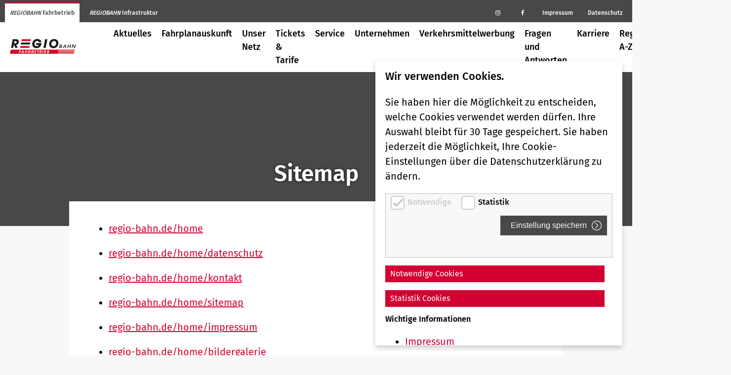

--- FILE ---
content_type: text/html;charset=UTF-8
request_url: https://regio-bahn.de/home/sitemap
body_size: 29338
content:
 <!DOCTYPE html>
<html lang="de" >
<head>
<meta charset="UTF-8">
<base href="//regio-bahn.de/" />
<title>Sitemap - RegioBahn S28</title>
<meta name="viewport" content="width=device-width, initial-scale=1.0" />
<meta name="description" content="Regiobahn - die S 28 und der RE 47. Die Regiobahn sind zwei miteinander verbundene Eisenbahnunternehmen (SPNV) mit Sitz in Mettmann. Wir verbinden die Regionen Wuppertal, Mettmann, Erkrath, Düsseldorf, Neuss, Kaarst, Remscheid und Solingen.">
<link rel="apple-touch-icon" sizes="72x72" href="img/icon-72x72.png">
<link rel="shortcut icon" type="image/x-icon" href="img/favicon.ico">
<link rel="stylesheet" href="css/font-awesome.min.css" >
<link rel="stylesheet" href="css/simplelightbox.min.css" >
<link href="page.css?v=1.7" rel="stylesheet">
</head>
<body class=" ">
<nav class="topnav">
<ul>
<li class="tab-nav">
<a href="/" class="active"><em>REGIOBAHN</em> Fahrbetrieb</a>
</li>
<li class="tab-nav">
<a href="/regiobahn-infrastruktur" ><em>REGIOBAHN</em> Infrastruktur</a>
</li>
<li class="social">
<a href="https://www.instagram.com/regiobahn_rfg/" target="_blank" rel="noopener" aria-label="Regiobahn auf Instagram">
<i class="fa fa-instagram" aria-hidden="true"></i>
</a>
</li>
<li class="social">
<a href="https://www.facebook.com/Regiobahn.S28/" target="_blank" rel="noopener" aria-label="Regiobahn auf Facebook">
<i class="fa fa-facebook" aria-hidden="true"></i>
</a>
</li>
<li class="impressum">
<a href="/home/impressum">Impressum</a>
</li>
<li class="">
<a href="/home/datenschutz">Datenschutz</a>
</li>
</ul>
</nav>
<nav class="mainnav">
<a href="/" class="logo">
<img src="img/regiobhan-fahrbetrieb-logo.jpg" alt="Regiobahn Logo">
</a>
<input type="checkbox" id="menu" name="menu"><label class="mobil-nav" for="menu">
Men&uuml;
</label>
<ul class="menubar">
<li class=" has-submenu ">
<a href="#" class="no-click">Aktuelles</a>
<input type="checkbox" name="Fahrgastinformation" id="Fahrgastinformation" >
<label class="mobil-open" for="Fahrgastinformation">
<i class="fa fa-plus-square-o not-clicked" aria-hidden="true"></i>
<i class="fa fa-minus-square-o clicked" aria-hidden="true"></i>
</label>
<ul class="menu" data-ebene="2">
<li>
<a href="aktuelles">
<img src="/data/images/tn/informationen-zum-betrieb.jpg" class="nav-img" loading="lazy">
<span>Fahrgastinformation</span>
</a>
</li>
<li class=" ">
<a href="aktuelles/aktuelle-informationen/" title="Fahrgastinformation Aktuelle Informationen">
<img src="/data/images/tn/aktuelle-informationen.png" class="nav-img" loading="lazy">
<span>Aktuelle Informationen</span>
</a>
<li class=" ">
<a href="aktuelles/meine-fahrtmoeglichkeiten/" title="Fahrgastinformation Meine Fahrtmöglichkeiten">
<img src="/data/images/tn/abfahrmonitor-fuer-card.jpg" class="nav-img" loading="lazy">
<span>Meine Fahrtmöglichkeiten</span>
</a>
<li class=" ">
<a href="aktuelles/neue-fahrzeuge-fuer-die-re-47/" title="Fahrgastinformation Neue Fahrzeuge für die RE 47">
<img src="/data/images/tn/mireo.jpg" class="nav-img" loading="lazy">
<span>Neue Fahrzeuge für die RE 47</span>
</a>
</ul>
</li>
<li class=" has-submenu ">
<a href="#" class="no-click">Fahrplanauskunft</a>
<input type="checkbox" name="Fahrplanauskunft" id="Fahrplanauskunft" >
<label class="mobil-open" for="Fahrplanauskunft">
<i class="fa fa-plus-square-o not-clicked" aria-hidden="true"></i>
<i class="fa fa-minus-square-o clicked" aria-hidden="true"></i>
</label>
<ul class="menu" data-ebene="2">
<li>
<a href="fahrplan">
<img src="/data/images/tn/fahrplanauskunft.jpg" class="nav-img" loading="lazy">
<span>Fahrplanauskunft</span>
</a>
</li>
<li class=" ">
<a href="fahrplan/fahrplaene/" title="Fahrplanauskunft Fahrpläne">
<img src="/data/images/tn/hero-fahrplaene2.jpg" class="nav-img" loading="lazy">
<span>Fahrpläne</span>
</a>
<li class=" ">
<a href="fahrplan/linienplaene/" title="Fahrplanauskunft Linienpläne">
<img src="/data/images/tn/liniennetzplaene.jpg" class="nav-img" loading="lazy">
<span>Linienpläne</span>
</a>
</ul>
</li>
<li class=" has-submenu ">
<a href="#" class="no-click">Unser Netz</a>
<input type="checkbox" name="Unser Netz" id="Unser Netz" >
<label class="mobil-open" for="Unser Netz">
<i class="fa fa-plus-square-o not-clicked" aria-hidden="true"></i>
<i class="fa fa-minus-square-o clicked" aria-hidden="true"></i>
</label>
<ul class="menu" data-ebene="2">
<li>
<a href="unser-netz">
<img src="/data/images/tn/unser-netz-icon.jpg" class="nav-img" loading="lazy">
<span>Unser Netz</span>
</a>
</li>
<li class=" ">
<a href="unser-netz/linie-s-28/" title="Unser Netz Linie S 28">
<img src="/data/images/tn/linie-s-28.jpg" class="nav-img" loading="lazy">
<span>Linie S 28</span>
</a>
<li class=" ">
<a href="unser-netz/linie-re-47/" title="Unser Netz Linie RE 47">
<img src="/data/images/tn/linie-re-47.jpg" class="nav-img" loading="lazy">
<span>Linie RE 47</span>
</a>
<li class=" ">
<a href="unser-netz/ihr-haltepunkt/" title="Unser Netz Ihre Haltepunkte">
<img src="/data/images/tn/ihr-haltepunkt.jpg" class="nav-img" loading="lazy">
<span>Ihre Haltepunkte</span>
</a>
</ul>
</li>
<li class=" has-submenu ">
<a href="#" class="no-click">Tickets & Tarife</a>
<input type="checkbox" name="Tickets & Tarife" id="Tickets & Tarife" >
<label class="mobil-open" for="Tickets & Tarife">
<i class="fa fa-plus-square-o not-clicked" aria-hidden="true"></i>
<i class="fa fa-minus-square-o clicked" aria-hidden="true"></i>
</label>
<ul class="menu" data-ebene="2">
<li>
<a href="tickets-tarife">
<img src="/data/images/tn/tarife_1wv69b1j0leu5.jpg" class="nav-img" loading="lazy">
<span>Tickets & Tarife</span>
</a>
</li>
<li class=" ">
<a href="tickets-tarife/Fahrradmitnahme/" title="Tickets & Tarife Fahrradmitnahme">
<img src="/data/images/tn/fahrradmitnahme.jpg" class="nav-img" loading="lazy">
<span>Fahrradmitnahme</span>
</a>
<li class=" ">
<a href="tickets-tarife/vrr-app/" title="Tickets & Tarife VRR APP">
<img src="/data/images/tn/app.jpg" class="nav-img" loading="lazy">
<span>VRR APP</span>
</a>
</ul>
</li>
<li class=" has-submenu ">
<a href="#" class="no-click">Service</a>
<input type="checkbox" name="Kundencenter" id="Kundencenter" >
<label class="mobil-open" for="Kundencenter">
<i class="fa fa-plus-square-o not-clicked" aria-hidden="true"></i>
<i class="fa fa-minus-square-o clicked" aria-hidden="true"></i>
</label>
<ul class="menu" data-ebene="2">
<li>
<a href="Kundencenter">
<img src="/data/images/tn/kundencenter-ohne-schrift.jpg" class="nav-img" loading="lazy">
<span>Kundencenter</span>
</a>
</li>
<li class=" ">
<a href="Kundencenter/mobilitaetsgarantie/" title="Kundencenter Mobilitätsgarantie">
<img src="/data/images/tn/mobilitaesgarantie.jpg" class="nav-img" loading="lazy">
<span>Mobilitätsgarantie</span>
</a>
<li class=" ">
<a href="Kundencenter/fundsachen/" title="Kundencenter Fundsachen">
<img src="/data/images/tn/fundsachen.jpg" class="nav-img" loading="lazy">
<span>Fundsachen</span>
</a>
<li class=" ">
<a href="Kundencenter/erhoehtes-befoerderungsentgelt/" title="Kundencenter Erhöhtes Beförderungsentgelt">
<img src="/data/images/tn/ebe-2.jpg" class="nav-img" loading="lazy">
<span>Erhöhtes Beförderungsentgelt</span>
</a>
<li class=" ">
<a href="Kundencenter/fahrgastrechte-kundengarantien/" title="Kundencenter Fahrgastrechte & Kundengarantien">
<img src="/data/images/tn/fahrgastrechte.jpg" class="nav-img" loading="lazy">
<span>Fahrgastrechte & Kundengarantien</span>
</a>
<li class=" ">
<a href="Kundencenter/barrierefreies-reisen/" title="Kundencenter Barrierefreies Reisen">
<img src="/data/images/tn/barrierefreiheit.jpg" class="nav-img" loading="lazy">
<span>Barrierefreies Reisen</span>
</a>
<li class=" ">
<a href="Kundencenter/fahrradmitnahme/" title="Kundencenter Fahrradmitnahme">
<img src="/data/images/tn/fahrradmitnahme.jpg" class="nav-img" loading="lazy">
<span>Fahrradmitnahme</span>
</a>
<li class=" ">
<a href="Kundencenter/hausordnung-fahrzeuge/" title="Kundencenter Hausordnung Fahrzeuge">
<img src="/data/images/tn/hausordnung.jpg" class="nav-img" loading="lazy">
<span>Hausordnung Fahrzeuge</span>
</a>
</ul>
</li>
<li class=" has-submenu ">
<a href="#" class="no-click">Unternehmen</a>
<input type="checkbox" name="Unternehmen" id="Unternehmen" >
<label class="mobil-open" for="Unternehmen">
<i class="fa fa-plus-square-o not-clicked" aria-hidden="true"></i>
<i class="fa fa-minus-square-o clicked" aria-hidden="true"></i>
</label>
<ul class="menu" data-ebene="2">
<li>
<a href="unternehmen">
<img src="/data/images/tn/unternehmen-regiobahn-fahrbetrieb.jpg" class="nav-img" loading="lazy">
<span>Unternehmen</span>
</a>
</li>
<li class=" ">
<a href="unternehmen/mitgliedschaften-partner/" title="Unternehmen Mitgliedschaften / Partner">
<img src="/data/images/tn/partnerschaften.jpg" class="nav-img" loading="lazy">
<span>Mitgliedschaften / Partner</span>
</a>
<li class=" ">
<a href="unternehmen/gesellschafter/" title="Unternehmen Gesellschafter Regiobahn Fahrbetriebsgesellschaft mbH">
<img src="/data/images/tn/gesellschafter-button.jpg" class="nav-img" loading="lazy">
<span>Gesellschafter Regiobahn Fahrbetriebsgesellschaft mbH</span>
</a>
</ul>
</li>
<li class=" ">
<a href="verkehrsmittelwerbung/">Verkehrsmittelwerbung</a>
</li>
<li class=" ">
<a href="fragen-und-antworten-rund-um-die-regiobahn/">Fragen und Antworten</a>
</li>
<li class=" ">
<a href="karriere/">Karriere</a>
</li>
<li class=" ">
<a href="regiobahn-a-z/">Regiobahn A-Z</a>
</li>
<li class=" has-submenu ">
<a href="#" class="no-click">Presse</a>
<input type="checkbox" name="Presse" id="Presse" >
<label class="mobil-open" for="Presse">
<i class="fa fa-plus-square-o not-clicked" aria-hidden="true"></i>
<i class="fa fa-minus-square-o clicked" aria-hidden="true"></i>
</label>
<ul class="menu" data-ebene="2">
<li>
<a href="presse">
<img src="/data/images/tn/presse.jpg" class="nav-img" loading="lazy">
<span>Presse</span>
</a>
</li>
<li class=" ">
<a href="presse/presseverteiler/" title="Presse Presseverteiler">
<img src="/data/images/tn/presse.jpg" class="nav-img" loading="lazy">
<span>Presseverteiler</span>
</a>
<li class=" ">
<a href="presse/presseanfrage/" title="Presse Presseanfrage">
<img src="/data/images/tn/presseanfrage.jpg" class="nav-img" loading="lazy">
<span>Presseanfrage</span>
</a>
<li class=" ">
<a href="presse/pressearchiv/" title="Presse Pressearchiv">
<img src="/data/images/tn/bildergalerie.jpg" class="nav-img" loading="lazy">
<span>Pressearchiv</span>
</a>
<li class=" ">
<a href="presse/pressefotos/" title="Presse Pressefotos">
<img src="/data/images/tn/pressefotos.jpg" class="nav-img" loading="lazy">
<span>Pressefotos</span>
</a>
</ul>
</li>
<li class="suche ">
<a href="suche/">Suche</a>
</li>
</ul>
</nav>
<header >
<h1 class="">Sitemap</h1>
</header>
<main>
<section class="text " data-content="sitemap">
<ul>
<li><a href="/home">regio-bahn.de/home</a></li>
</ul>
<ul>
<li><a href="/home/datenschutz">regio-bahn.de/home/datenschutz</a></li>
</ul>
<ul>
<li><a href="/home/kontakt">regio-bahn.de/home/kontakt</a></li>
</ul>
<ul>
<li><a href="/home/sitemap">regio-bahn.de/home/sitemap</a></li>
</ul>
<ul>
<li><a href="/home/impressum">regio-bahn.de/home/impressum</a></li>
</ul>
<ul>
<li><a href="/home/bildergalerie">regio-bahn.de/home/bildergalerie</a></li>
</ul>
<ul>
<li><a href="/home/bildergalerie/impressionen-bauarbeiten">regio-bahn.de/home/bildergalerie/impressionen-bauarbeiten</a></li>
</ul>
<ul>
<li><a href="/home/bildergalerie/entlang-der-strecke">regio-bahn.de/home/bildergalerie/entlang-der-strecke</a></li>
</ul>
<ul>
<li><a href="/regiobahn-infrastruktur">regio-bahn.de/regiobahn-infrastruktur</a></li>
</ul>
<ul>
<li><a href="/regiobahn-infrastruktur/infrastruktur">regio-bahn.de/regiobahn-infrastruktur/infrastruktur</a></li>
</ul>
<ul>
<li><a href="/regiobahn-infrastruktur/infrastruktur/snb-nbs">regio-bahn.de/regiobahn-infrastruktur/infrastruktur/snb-nbs</a></li>
</ul>
<ul>
<li><a href="/regiobahn-infrastruktur/infrastruktur/strecke">regio-bahn.de/regiobahn-infrastruktur/infrastruktur/strecke</a></li>
</ul>
<ul>
<li>/regiobahn-infrastruktur/infrastruktur/strecke/streckenausbau</li>
<ul>
<li><a href="/regiobahn-infrastruktur/infrastruktur/stellwerk">regio-bahn.de/regiobahn-infrastruktur/infrastruktur/stellwerk</a></li>
</ul>
<ul>
<li><a href="/regiobahn-infrastruktur/infrastruktur/servicestation">regio-bahn.de/regiobahn-infrastruktur/infrastruktur/servicestation</a></li>
</ul>
<ul>
<li><a href="/regiobahn-infrastruktur/infrastruktur/park-ride">regio-bahn.de/regiobahn-infrastruktur/infrastruktur/park-ride</a></li>
</ul>
<ul>
<li><a href="/regiobahn-infrastruktur/infrastruktur/verkehrsstationen">regio-bahn.de/regiobahn-infrastruktur/infrastruktur/verkehrsstationen</a></li>
</ul>
<ul>
<li>/regiobahn-infrastruktur/infrastruktur/verkehrsstationen/haltepunkte-bahnhoefe-kaarst</li>
<ul>
<li>/regiobahn-infrastruktur/infrastruktur/verkehrsstationen/haltepunkte-bahnhoefe-mettmann</li>
<ul>
<li><a href="/regiobahn-infrastruktur/suche">regio-bahn.de/regiobahn-infrastruktur/suche</a></li>
</ul>
<ul>
<li><a href="/regiobahn-infrastruktur/unternehmen">regio-bahn.de/regiobahn-infrastruktur/unternehmen</a></li>
</ul>
<ul>
<li><a href="/regiobahn-infrastruktur/unternehmen/hausordnung">regio-bahn.de/regiobahn-infrastruktur/unternehmen/hausordnung</a></li>
</ul>
<ul>
<li><a href="/regiobahn-infrastruktur/unternehmen/gesellschafter">regio-bahn.de/regiobahn-infrastruktur/unternehmen/gesellschafter</a></li>
</ul>
<ul>
<li><a href="/regiobahn-infrastruktur/unternehmen/stellenangebote">regio-bahn.de/regiobahn-infrastruktur/unternehmen/stellenangebote</a></li>
</ul>
<ul>
<li><a href="/regiobahn-infrastruktur/unternehmen/mitgliedschaften-partner">regio-bahn.de/regiobahn-infrastruktur/unternehmen/mitgliedschaften-partner</a></li>
</ul>
<ul>
<li><a href="/regiobahn-infrastruktur/regiobahn-a-z">regio-bahn.de/regiobahn-infrastruktur/regiobahn-a-z</a></li>
</ul>
<ul>
<li><a href="/regiobahn-infrastruktur/impressum">regio-bahn.de/regiobahn-infrastruktur/impressum</a></li>
</ul>
<ul>
<li><a href="/regiobahn-infrastruktur/historie">regio-bahn.de/regiobahn-infrastruktur/historie</a></li>
</ul>
<ul>
<li><a href="/regiobahn-infrastruktur/baumassnahmne">regio-bahn.de/regiobahn-infrastruktur/baumassnahmne</a></li>
</ul>
<ul>
<li><a href="/aktuelles">regio-bahn.de/aktuelles</a></li>
</ul>
<ul>
<li><a href="/aktuelles/baumassnahmen">regio-bahn.de/aktuelles/baumassnahmen</a></li>
</ul>
<ul>
<li><a href="/aktuelles/sonderfahrplan">regio-bahn.de/aktuelles/sonderfahrplan</a></li>
</ul>
<ul>
<li><a href="/aktuelles/aktuelle-informationen">regio-bahn.de/aktuelles/aktuelle-informationen</a></li>
</ul>
<ul>
<li><a href="/aktuelles/meine-fahrtmoeglichkeiten">regio-bahn.de/aktuelles/meine-fahrtmoeglichkeiten</a></li>
</ul>
<ul>
<li><a href="/aktuelles/neue-fahrzeuge-fuer-die-re-47">regio-bahn.de/aktuelles/neue-fahrzeuge-fuer-die-re-47</a></li>
</ul>
<ul>
<li><a href="/fahrplan">regio-bahn.de/fahrplan</a></li>
</ul>
<ul>
<li><a href="/fahrplan/fahrplaene">regio-bahn.de/fahrplan/fahrplaene</a></li>
</ul>
<ul>
<li><a href="/fahrplan/richtung-mettmann">regio-bahn.de/fahrplan/richtung-mettmann</a></li>
</ul>
<ul>
<li><a href="/fahrplan/richtung-kaarst">regio-bahn.de/fahrplan/richtung-kaarst</a></li>
</ul>
<ul>
<li><a href="/fahrplan/linienplaene">regio-bahn.de/fahrplan/linienplaene</a></li>
</ul>
<ul>
<li><a href="/fahrplan/">regio-bahn.de/fahrplan/</a></li>
</ul>
<ul>
<li><a href="/unser-netz">regio-bahn.de/unser-netz</a></li>
</ul>
<ul>
<li><a href="/unser-netz/ihr-haltepunkt">regio-bahn.de/unser-netz/ihr-haltepunkt</a></li>
</ul>
<ul>
<li><a href="/unser-netz/ihr-haltepunkt/ihre-haltepunkte-auf-der-linie-s-28">regio-bahn.de/unser-netz/ihr-haltepunkt/ihre-haltepunkte-auf-der-linie-s-28</a></li>
</ul>
<ul>
<li><a href="/unser-netz/ihr-haltepunkt/ihre-haltepunkte-auf-der-linie-re-47-duessel-wupper-express">regio-bahn.de/unser-netz/ihr-haltepunkt/ihre-haltepunkte-auf-der-linie-re-47-duessel-wupper-express</a></li>
</ul>
<ul>
<li><a href="/unser-netz/linie-s-28">regio-bahn.de/unser-netz/linie-s-28</a></li>
</ul>
<ul>
<li><a href="/unser-netz/linie-re-47">regio-bahn.de/unser-netz/linie-re-47</a></li>
</ul>
<ul>
<li><a href="/tickets-tarife">regio-bahn.de/tickets-tarife</a></li>
</ul>
<ul>
<li><a href="/tickets-tarife/tarifgebiete-vrr">regio-bahn.de/tickets-tarife/tarifgebiete-vrr</a></li>
</ul>
<ul>
<li><a href="/tickets-tarife/tarifgebiete-vrs">regio-bahn.de/tickets-tarife/tarifgebiete-vrs</a></li>
</ul>
<ul>
<li><a href="/tickets-tarife/abo-tickets">regio-bahn.de/tickets-tarife/abo-tickets</a></li>
</ul>
<ul>
<li><a href="/tickets-tarife/ticketberater">regio-bahn.de/tickets-tarife/ticketberater</a></li>
</ul>
<ul>
<li><a href="/tickets-tarife/nrw-tarif">regio-bahn.de/tickets-tarife/nrw-tarif</a></li>
</ul>
<ul>
<li><a href="/tickets-tarife/Fahrradmitnahme">regio-bahn.de/tickets-tarife/Fahrradmitnahme</a></li>
</ul>
<ul>
<li><a href="/tickets-tarife/kulanzregelung-im-vrr-corona">regio-bahn.de/tickets-tarife/kulanzregelung-im-vrr-corona</a></li>
</ul>
<ul>
<li><a href="/tickets-tarife/vrr-app">regio-bahn.de/tickets-tarife/vrr-app</a></li>
</ul>
<ul>
<li><a href="/Kundencenter">regio-bahn.de/Kundencenter</a></li>
</ul>
<ul>
<li><a href="/Kundencenter/mobilitaetsgarantie">regio-bahn.de/Kundencenter/mobilitaetsgarantie</a></li>
</ul>
<ul>
<li><a href="/Kundencenter/fundsachen">regio-bahn.de/Kundencenter/fundsachen</a></li>
</ul>
<ul>
<li><a href="/Kundencenter/erhoehtes-befoerderungsentgelt">regio-bahn.de/Kundencenter/erhoehtes-befoerderungsentgelt</a></li>
</ul>
<ul>
<li><a href="/Kundencenter/barrierefreies-reisen">regio-bahn.de/Kundencenter/barrierefreies-reisen</a></li>
</ul>
<ul>
<li><a href="/Kundencenter/fahrradmitnahme">regio-bahn.de/Kundencenter/fahrradmitnahme</a></li>
</ul>
<ul>
<li><a href="/Kundencenter/hausordnung-fahrzeuge">regio-bahn.de/Kundencenter/hausordnung-fahrzeuge</a></li>
</ul>
<ul>
<li><a href="/Kundencenter/fahrgastrechte-kundengarantien">regio-bahn.de/Kundencenter/fahrgastrechte-kundengarantien</a></li>
</ul>
<ul>
<li><a href="/Kundencenter/fahrgastrechte-kundengarantien/rahmenbedingungen-puenktlichkeitsversprechen">regio-bahn.de/Kundencenter/fahrgastrechte-kundengarantien/rahmenbedingungen-puenktlichkeitsversprechen</a></li>
</ul>
<ul>
<li><a href="/Kundencenter/fragen-und-antworten">regio-bahn.de/Kundencenter/fragen-und-antworten</a></li>
</ul>
<ul>
<li><a href="/Kundencenter/">regio-bahn.de/Kundencenter/</a></li>
</ul>
<ul>
<li><a href="/sicherheit">regio-bahn.de/sicherheit</a></li>
</ul>
<ul>
<li><a href="/unternehmen">regio-bahn.de/unternehmen</a></li>
</ul>
<ul>
<li><a href="/unternehmen/technik">regio-bahn.de/unternehmen/technik</a></li>
</ul>
<ul>
<li><a href="/unternehmen/fahrgastzahlen">regio-bahn.de/unternehmen/fahrgastzahlen</a></li>
</ul>
<ul>
<li><a href="/unternehmen/gesellschafter">regio-bahn.de/unternehmen/gesellschafter</a></li>
</ul>
<ul>
<li><a href="/unternehmen/mitgliedschaften-partner">regio-bahn.de/unternehmen/mitgliedschaften-partner</a></li>
</ul>
<ul>
<li><a href="/unternehmen/verlaengerung-wuppertal">regio-bahn.de/unternehmen/verlaengerung-wuppertal</a></li>
</ul>
<ul>
<li><a href="/unternehmen/verwaltung">regio-bahn.de/unternehmen/verwaltung</a></li>
</ul>
<ul>
<li><a href="/unternehmen/stellenangebote-instandhaltung">regio-bahn.de/unternehmen/stellenangebote-instandhaltung</a></li>
</ul>
<ul>
<li><a href="/unternehmen/stellenangebote-kundenservice">regio-bahn.de/unternehmen/stellenangebote-kundenservice</a></li>
</ul>
<ul>
<li><a href="/unternehmen/stellenangebote-fahrdienst">regio-bahn.de/unternehmen/stellenangebote-fahrdienst</a></li>
</ul>
<ul>
<li><a href="/verkehrsmittelwerbung">regio-bahn.de/verkehrsmittelwerbung</a></li>
</ul>
<ul>
<li><a href="/fragen-und-antworten-rund-um-die-regiobahn">regio-bahn.de/fragen-und-antworten-rund-um-die-regiobahn</a></li>
</ul>
<ul>
<li><a href="/fragen-und-antworten-rund-um-die-regiobahn/faq-fahrzeugflotte">regio-bahn.de/fragen-und-antworten-rund-um-die-regiobahn/faq-fahrzeugflotte</a></li>
</ul>
<ul>
<li><a href="/fragen-und-antworten-rund-um-die-regiobahn/faq-instandhaltung-und-abstellung">regio-bahn.de/fragen-und-antworten-rund-um-die-regiobahn/faq-instandhaltung-und-abstellung</a></li>
</ul>
<ul>
<li><a href="/fragen-und-antworten-rund-um-die-regiobahn/faq-fachkraeftemangel">regio-bahn.de/fragen-und-antworten-rund-um-die-regiobahn/faq-fachkraeftemangel</a></li>
</ul>
<ul>
<li><a href="/fragen-und-antworten-rund-um-die-regiobahn/faq-fahrgastinformation">regio-bahn.de/fragen-und-antworten-rund-um-die-regiobahn/faq-fahrgastinformation</a></li>
</ul>
<ul>
<li><a href="/fragen-und-antworten-rund-um-die-regiobahn/faq-bewerbung">regio-bahn.de/fragen-und-antworten-rund-um-die-regiobahn/faq-bewerbung</a></li>
</ul>
<ul>
<li><a href="/fragen-und-antworten-rund-um-die-regiobahn/faq-linie-re-47-duessel-wupper-express">regio-bahn.de/fragen-und-antworten-rund-um-die-regiobahn/faq-linie-re-47-duessel-wupper-express</a></li>
</ul>
<ul>
<li><a href="/fragen-und-antworten-rund-um-die-regiobahn/faq-ersatzverkehr-und-garantien">regio-bahn.de/fragen-und-antworten-rund-um-die-regiobahn/faq-ersatzverkehr-und-garantien</a></li>
</ul>
<ul>
<li><a href="/karriere">regio-bahn.de/karriere</a></li>
</ul>
<ul>
<li><a href="/karriere/faq-bewerbung">regio-bahn.de/karriere/faq-bewerbung</a></li>
</ul>
<ul>
<li><a href="/karriere/triebfahrzeugfuehrer">regio-bahn.de/karriere/triebfahrzeugfuehrer</a></li>
</ul>
<ul>
<li><a href="/karriere/Ausbildung-Mechatroniker">regio-bahn.de/karriere/Ausbildung-Mechatroniker</a></li>
</ul>
<ul>
<li><a href="/karriere/instandhaltungsmitarbeiter">regio-bahn.de/karriere/instandhaltungsmitarbeiter</a></li>
</ul>
<ul>
<li><a href="/karriere/qualifizierung-tf">regio-bahn.de/karriere/qualifizierung-tf</a></li>
</ul>
<ul>
<li><a href="/karriere/schichtleiter-instandhaltung">regio-bahn.de/karriere/schichtleiter-instandhaltung</a></li>
</ul>
<ul>
<li><a href="/karriere/WB-Kundenbetreuer">regio-bahn.de/karriere/WB-Kundenbetreuer</a></li>
</ul>
<ul>
<li><a href="/karriere/klimatechniker">regio-bahn.de/karriere/klimatechniker</a></li>
</ul>
<ul>
<li><a href="/karriere/werkstudent-fahrgastinformation">regio-bahn.de/karriere/werkstudent-fahrgastinformation</a></li>
</ul>
<ul>
<li><a href="/karriere/Ausbildung-EIB">regio-bahn.de/karriere/Ausbildung-EIB</a></li>
</ul>
<ul>
<li><a href="/karriere/Koordinator-fuer-Ersatzverkehre">regio-bahn.de/karriere/Koordinator-fuer-Ersatzverkehre</a></li>
</ul>
<ul>
<li><a href="/karriere/praktikum">regio-bahn.de/karriere/praktikum</a></li>
</ul>
<ul>
<li><a href="/karriere/kundenbetreuer">regio-bahn.de/karriere/kundenbetreuer</a></li>
</ul>
<ul>
<li><a href="/karriere/sachbearbeiter-fahrgastinformation">regio-bahn.de/karriere/sachbearbeiter-fahrgastinformation</a></li>
</ul>
<ul>
<li><a href="/karriere/Qualitaetsmanager-Fahrgastinformation">regio-bahn.de/karriere/Qualitaetsmanager-Fahrgastinformation</a></li>
</ul>
<ul>
<li><a href="/ostergewinnspiel">regio-bahn.de/ostergewinnspiel</a></li>
</ul>
<ul>
<li><a href="/regiobahn-a-z">regio-bahn.de/regiobahn-a-z</a></li>
</ul>
<ul>
<li><a href="/regiobahn-a-z/fragen-und-antworten-rund-um-die-regiobahn">regio-bahn.de/regiobahn-a-z/fragen-und-antworten-rund-um-die-regiobahn</a></li>
</ul>
<ul>
<li><a href="/monitor-haltepunkt">regio-bahn.de/monitor-haltepunkt</a></li>
</ul>
<ul>
<li><a href="/presse">regio-bahn.de/presse</a></li>
</ul>
<ul>
<li><a href="/presse/presseverteiler">regio-bahn.de/presse/presseverteiler</a></li>
</ul>
<ul>
<li><a href="/presse/presseanfrage">regio-bahn.de/presse/presseanfrage</a></li>
</ul>
<ul>
<li><a href="/presse/pressefotos">regio-bahn.de/presse/pressefotos</a></li>
</ul>
<ul>
<li><a href="/presse/pressearchiv">regio-bahn.de/presse/pressearchiv</a></li>
</ul>
<ul>
<li><a href="/tag-der-schiene">regio-bahn.de/tag-der-schiene</a></li>
</ul>
<ul>
<li><a href="/tag-der-schiene-sicherheitsunterweisung">regio-bahn.de/tag-der-schiene-sicherheitsunterweisung</a></li>
</ul>
<ul>
<li><a href="/suche">regio-bahn.de/suche</a></li>
</ul>
</section>
</main>
<footer>
<div class="content">
<nav aria-label="Sie sind hier:" role="navigation" class="breadcrumps">
<ul itemscope itemtype="http://schema.org/BreadcrumbList" class="breadcrumbs column">
<li><span>Sie sind hier</span></li>
<li itemprop="itemListElement" itemscope itemtype="http://schema.org/ListItem">
<a itemprop="item" href="/"><span itemprop="name">Startseite</span></a>
<meta itemprop="position" content="1" />
</li>
<li itemprop="itemListElement" itemscope itemtype="http://schema.org/ListItem">
<a itemprop="item" href="home/sitemap/"><span itemprop="name">
Sitemap</span></a>
<meta itemprop="position" content="3" />
</li>
</ul>
</nav>
</div>
<div class="content">
<nav>
<ul>
<li class="impressum">
<span><a href="/home/impressum">Impressum</a></span>
</li>
<li class="">
<span><a href="/home/datenschutz">Datenschutz</a></span>
</li>
</ul>
</nav>
</div>
</footer>
<script type ="application/ld+json">
{
"@context": "https://schema.org",
"@type": "Organization",
"url": "https://www.regio-bahn.de",
"logo": "https://regio-bahn.de/data/images/regiobahnfb_cmyk_1538382804563_1.jpg",
"contactPoint": [
{ "@type": "ContactPoint",
"telephone": "+49-2104-305-400",
"contactType": "customer service"
}
]
}
</script>
<div class="small reveal" id="cookiepopup" data-reveal data-options="closeOnClick:false;closeOnEsc:false;">
<div class="eu-richtlinie" style="padding-top: 1rem;">
<h3>Wir verwenden Cookies.</h3>
<p>
Sie haben hier die M&ouml;glichkeit zu entscheiden, welche Cookies verwendet werden d&uuml;rfen. Ihre Auswahl bleibt f&uuml;r 30 Tage gespeichert. Sie haben jederzeit die M&ouml;glichkeit, Ihre Cookie-Einstellungen &uuml;ber die Datenschutzerkl&auml;rung zu &auml;ndern.
</p>
<fieldset>
<form id="cookieform" method="post" action="/worker/setcookie.cfm">
<div class="form-row">
<div class="medium-12">
<input type="checkbox" id="notwendige" name="notwendige" value="ja" checked disabled="true">
<label for="notwendige">
Notwendige
</label>
<input type="checkbox" id="statistik" name="statistik" value="ja">
<label for="statistik">
Statistik
</label>
</div>
</div>
<div class="form-row">
<div class="medium-12">
<input type="hidden" name="art" value="eu">
<input type="submit" value="Einstellung speichern" class="button">
</div>
</div>
</form>
</fieldset>
<ul class="akkordeon">
<li class="akkordeon-item">
<input type="checkbox" id="akk-notwendig" name="akk-notwendig"><label for="akk-notwendig">Notwendige Cookies</label>
<div class="akkordeon-content">
Diese Cookies sind f&uuml;r den Betrieb der Seite unbedingt notwendig und erm&ouml;glichen beispielsweise sicherheitsrelevante Funktionalit&auml;ten. Au&szlig;erdem k&ouml;nnen wir mit dieser Art von Cookies ebenfalls erkennen, ob Sie in Ihrem Profil eingeloggt bleiben m&ouml;chten, um Ihnen unsere Dienste bei einem erneuten Besuch unserer Seite schneller zur Verf&uuml;gung zu stellen.
<table>
<tr>
<th>
Name des Cookies
</th>
<th>
EU
</th>
</tr>
<tr>
<td>
Domain
</td>
<td>
regio-bahn.de
</td>
</tr>
<tr>
<td>
Zweck
</td>
<td>
Speicherung der Cookie-Einstellungen
</td>
</tr>
<tr>
<td>
Laufzeit
</td>
<td>
30 Tage
</td>
</tr>
</table>
<table>
<tr>
<th>
Name des Cookies
</th>
<th>
NOPOPUP
</th>
</tr>
<tr>
<td>
Domain
</td>
<td>
regio-bahn.de
</td>
</tr>
<tr>
<td>
Zweck
</td>
<td>
Speicherung der Popup-Einstellungen
</td>
</tr>
<tr>
<td>
Laufzeit
</td>
<td>
max. 14 Tage
</td>
</tr>
</table>
</div>
</li>
<li class="akkordeon-item" data-accordion-item>
<input type="checkbox" id="akk-statistik" name="akk-statistik"><label for="akk-statistik">Statistik Cookies</label>
<div class="akkordeon-content">
Um unser Angebot und unsere Webseite weiter zu verbessern, erfassen wir anonymisierte Daten f&uuml;r Statistiken und Analysen. Mithilfe dieser Cookies k&ouml;nnen wir beispielsweise die Besucherzahlen und den Effekt bestimmter Seiten unseres Web-Auftritts ermitteln und unsere Inhalte optimieren.
<table>
<tr>
<th>
Name des Cookies
</th>
<th>
_pk_id.2.ade2
</th>
</tr>
<tr>
<td>
Domain
</td>
<td>
regio-bahn.de
</td>
</tr>
<tr>
<td>
Zweck
</td>
<td>
used to store a few details about the user such as the unique visitor ID
</td>
</tr>
<tr>
<td>
Laufzeit
</td>
<td>
13 Monate
</td>
</tr>
</table>
<table>
<tr>
<th>
Name des Cookies
</th>
<th>
_pk_ses.2.ade2
</th>
</tr>
<tr>
<td>
Domain
</td>
<td>
regio-bahn.de
</td>
</tr>
<tr>
<td>
Zweck
</td>
<td>
short lived cookies used to temporarily store data for the visit
</td>
</tr>
<tr>
<td>
Laufzeit
</td>
<td>
30 Minuten
</td>
</tr>
</table>
</div>
</li>
</ul>
<h4>Wichtige Informationen</h4>
<ul>
<li><a href="/home/impressum">Impressum</a></li>
<li><a href="/home/datenschutz">Datenschutz</a></li>
</ul>
</div>
</div>
<style>
body {
overflow: hidden;
}
</style>
<script src="js/jquery.min.js"></script>
<script src="js/simple-lightbox.min.js"></script>
<script src="js/ajaxform.js"></script>
<script src="js/app.js?v=0.6"></script>
<script>
$(document).ready(function(){
$(document).on('click', '.cookie-gelesen-link', function(e){
var myUrl = $(this).attr('href');
$.ajax({
type: 'get',
url: 'worker/setcookie.cfm',
data: 'art=eu',
success: function(data) {
$('.eu-richtlinie').slideToggle();
}
});
e.preventDefault();
});
});
</script>
<script>
$().ready(function() {
$('li.fahrplan a').click(function(e){
$(this).parent('li').toggleClass('open');
e.preventDefault();
});
/*$('li.suche a').click(function(e){
$('.suche-wrap').toggleClass('open');
e.preventDefault();
});*/
});
</script>
</body>
</html>


--- FILE ---
content_type: text/css
request_url: https://regio-bahn.de/page.css?v=1.7
body_size: 46723
content:
/* fira-sans-regular - latin */
@font-face {
  font-family: "Fira Sans";
  font-style: normal;
  font-weight: 400;
  src: url("/fonts/fira-sans-v11-latin-regular.eot"); /* IE9 Compat Modes */
  src: local(""), url("/fonts/fira-sans-v11-latin-regular.eot?#iefix") format("embedded-opentype"), url("/fonts/fira-sans-v11-latin-regular.woff2") format("woff2"), url("/fonts/fira-sans-v11-latin-regular.woff") format("woff"), url("/fonts/fira-sans-v11-latin-regular.ttf") format("truetype"), url("/fonts/fira-sans-v11-latin-regular.svg#FiraSans") format("svg"); /* Legacy iOS */
}
/* fira-sans-500 - latin */
@font-face {
  font-family: "Fira Sans";
  font-style: normal;
  font-weight: 500;
  src: url("/fonts/fira-sans-v11-latin-500.eot"); /* IE9 Compat Modes */
  src: local(""), url("/fonts/fira-sans-v11-latin-500.eot?#iefix") format("embedded-opentype"), url("/fonts/fira-sans-v11-latin-500.woff2") format("woff2"), url("/fonts/fira-sans-v11-latin-500.woff") format("woff"), url("/fonts/fira-sans-v11-latin-500.ttf") format("truetype"), url("/fonts/fira-sans-v11-latin-500.svg#FiraSans") format("svg"); /* Legacy iOS */
}
/* fira-sans-600 - latin */
@font-face {
  font-family: "Fira Sans";
  font-style: normal;
  font-weight: 600;
  src: url("/fonts/fira-sans-v11-latin-600.eot"); /* IE9 Compat Modes */
  src: local(""), url("/fonts/fira-sans-v11-latin-600.eot?#iefix") format("embedded-opentype"), url("/fonts/fira-sans-v11-latin-600.woff2") format("woff2"), url("/fonts/fira-sans-v11-latin-600.woff") format("woff"), url("/fonts/fira-sans-v11-latin-600.ttf") format("truetype"), url("/fonts/fira-sans-v11-latin-600.svg#FiraSans") format("svg"); /* Legacy iOS */
}
*, *:before, *:after {
  box-sizing: border-box;
}

button, hr, input {
  overflow: visible;
}

audio, canvas, progress, video {
  display: inline-block;
}

progress, sub, sup {
  vertical-align: baseline;
}

html {
  font-family: sans-serif;
  line-height: 1.15;
  -ms-text-size-adjust: 100%;
  -webkit-text-size-adjust: 100%;
}

body {
  margin: 0;
}

menu, article, aside, details, footer, header, nav, section {
  display: block;
}

h1 {
  font-size: 2em;
  margin: 0.67em 0;
}

figcaption, figure, main {
  display: block;
}

figure {
  margin: 1em 40px;
}

hr {
  box-sizing: content-box;
  height: 0;
}

code, kbd, pre, samp {
  font-family: monospace, monospace;
  font-size: 1em;
}

a {
  background-color: transparent;
  -webkit-text-decoration-skip: objects;
}

a:active, a:hover {
  outline-width: 0;
}

abbr[title] {
  border-bottom: none;
  text-decoration: underline;
  text-decoration: underline dotted;
}

b, strong {
  font-weight: bolder;
}

dfn {
  font-style: italic;
}

mark {
  background-color: #ff0;
  color: #000;
}

small {
  font-size: 80%;
}

sub, sup {
  font-size: 75%;
  line-height: 0;
  position: relative;
}

sub {
  bottom: -0.25em;
}

sup {
  top: -0.5em;
}

audio:not([controls]) {
  display: none;
  height: 0;
}

img {
  border-style: none;
}

svg:not(:root) {
  overflow: hidden;
}

button, input, optgroup, select, textarea {
  font-family: sans-serif;
  font-size: 100%;
  line-height: 1.15;
  margin: 0;
}

button, select {
  text-transform: none;
}

[type=submit], [type=reset], button, html [type=button] {
  -webkit-appearance: button;
}

[type=button]::-moz-focus-inner, [type=reset]::-moz-focus-inner, [type=submit]::-moz-focus-inner, button::-moz-focus-inner {
  border-style: none;
  padding: 0;
}

[type=button]:-moz-focusring, [type=reset]:-moz-focusring, [type=submit]:-moz-focusring, button:-moz-focusring {
  outline: ButtonText dotted 1px;
}

fieldset {
  border: 1px solid silver;
  margin: 0 2px;
  padding: 0.35em 0.625em 0.75em;
}

legend {
  box-sizing: border-box;
  color: inherit;
  display: table;
  max-width: 100%;
  padding: 0;
  white-space: normal;
}

textarea {
  overflow: auto;
}

[type=checkbox], [type=radio] {
  box-sizing: border-box;
  padding: 0;
}

[type=number]::-webkit-inner-spin-button, [type=number]::-webkit-outer-spin-button {
  height: auto;
}

[type=search] {
  -webkit-appearance: textfield;
  outline-offset: -2px;
}

[type=search]::-webkit-search-cancel-button, [type=search]::-webkit-search-decoration {
  -webkit-appearance: none;
}

::-webkit-file-upload-button {
  -webkit-appearance: button;
  font: inherit;
}

summary {
  display: list-item;
}

[hidden], template {
  display: none;
} 
* {
  box-sizing: border-box;
  /*outline: 1px solid red;*/
}

html {
  -webkit-text-size-adjust: 100%;
}

body {
  -moz-osx-font-smoothing: grayscale;
  font-family: "Fira Sans", sans-serif;
  background: #f8f8f8;
  margin: 0;
  padding: 0;
}

h1 {
  color: #fff;
  font-size: 46px;
  font-weight: 700;
  margin-top: 150px;
  margin-bottom: 50px;
  font-family: "Fira Sans", serif;
  text-shadow: 0px 0px 4px rgba(0, 0, 0, 0.9);
  text-align: center;
  width: 1000px;
  max-width: calc(100vw - 20px);
}
h1.black {
  color: #000;
}
h1.white {
  color: #fff;
}
h1.red {
  color: #D30132;
}
h1.grey {
  color: #484848;
}
h1.none {
  color: transparent;
  text-shadow: none;
}

/*.bau h1 {
	color: #000;
}*/
h2 {
  font-weight: 500;
  line-height: 1.4;
  margin-top: 0;
}

h3 {
  margin-top: 0;
  font-weight: 500;
  line-height: 1.4;
  font-size: 1.375em;
}

h4 {
  margin-top: 0;
}

p,
ul {
  font-size: 20px;
  line-height: 1.5;
  margin: 0 0 1em 0;
}

img {
  max-width: 100%;
  height: auto;
  border-color: #D30132;
}

.img-wrap {
  display: inline;
}
.img-wrap img {
  margin-bottom: 1em;
}

img.text-right,
img.float-right {
  float: right;
  margin-left: 1em;
  margin-bottom: 1em;
}
@media screen and (max-width: 640px) {
  img.text-right,
  img.float-right {
    float: none;
    margin-left: 0;
  }
}

img.text-left,
img.float-left {
  float: left;
  margin-right: 1em;
  margin-bottom: 1em;
}
@media screen and (max-width: 640px) {
  img.text-left,
  img.float-left {
    float: none;
    margin-right: 0;
  }
}

img.full {
  width: calc(100% + 80px);
  max-width: inherit;
  margin: -40px 0 20px -40px;
}

a {
  color: #D30132;
}
a:hover {
  text-decoration: underline;
}

a.button {
  display: inline-block;
  padding: 10px 20px;
  background: #D30132;
  color: #fff;
  text-decoration: none;
  margin-bottom: 1rem;
  transition: all 0.2s ease-in-out;
}
a.button.active {
  font-weight: 900;
}
a.button:hover {
  background: #C10100;
}
a.button.white {
  background: #fff;
  color: #D30132;
}
a.button.black {
  background: #484848;
  color: #fff;
}
a.button.s28 {
  background: #00823d;
  color: #fff;
}
a.button.re47 {
  background: #d57823;
  color: #fff;
}

ul.lead {
  font-size: 1.25rem;
  line-height: 1.5;
}

a.logo {
  width: 200px;
  min-width: 200px;
  padding: 20px;
}

a.logo img {
  max-width: 100%;
  max-height: 30px;
}

.text-center {
  text-align: center;
}

.text-justify {
  text-align: justify;
}

img.text-center {
  display: block;
  margin-left: auto;
  margin-right: auto;
}

@media screen and (max-width: 58.75rem) {
  h1 {
    color: #fff;
    font-size: 1.625rem;
    font-weight: 500;
    margin-top: 50px;
    margin-bottom: 50px;
    -webkit-hyphens: auto;
    -ms-hyphens: auto;
    -moz-hyphens: auto;
    hyphens: auto;
  }
  h2 {
    -webkit-hyphens: auto;
    -ms-hyphens: auto;
    -moz-hyphens: auto;
    hyphens: auto;
  }
  p,
  ul {
    font-size: 1rem;
  }
  a.logo {
    width: 145px;
    text-align: center;
    padding: 10px 20px;
  }
}
.mobil-nav {
  display: none;
}

.topnav {
  display: flex;
  justify-content: center;
  background: #484848;
}
.topnav ul {
  list-style: none;
  display: flex;
  margin: 0;
  padding: 5px 0 0 0;
  background: none;
}
.topnav ul li {
  margin-left: 10px;
}
.topnav ul li:nth-child(2) {
  margin-right: auto;
}
.topnav ul li:last-child {
  margin-right: 10px;
}
.topnav ul li.social {
  min-width: 40px;
}
.topnav ul li.social a {
  text-align: center;
}
.topnav ul li a {
  color: #fff;
  text-decoration: none;
  padding: 10px;
  display: block;
  font-size: 0.75rem;
  transition: all 0.2s ease-in-out;
  border-top: 2px solid transparent;
}
.topnav ul li a.active, .topnav ul li a:hover {
  background: #fff;
  color: #484848;
  border-top: 2px solid #D30132;
  text-decoration: none;
}
nav,
nav ul {
  width: 100%;
  display: flex;
  background: #fff;
  position: relative;
}

nav {
  align-items: center;
}
nav.mainnav {
  min-height: 60px;
  position: sticky;
  top: 0;
  z-index: 1000;
}
nav ul ul {
  display: none;
  position: absolute;
  /*flex-direction: column;
  min-width: 100%;
  max-width: 100%;*/
  width: 100%;
  left: -20px;
  box-shadow: 0px 4px 4px #484848;
}
nav input {
  display: none;
}
nav ul {
  justify-content: flex-start;
  list-style: none;
  margin: 0;
  padding: 0 20px;
}
nav ul ul {
  flex-wrap: wrap;
}
nav ul ul li {
  width: 230px;
  max-width: 230px;
}
nav ul ul li a {
  padding-right: 20px;
  padding-left: 20px;
}
nav ul li {
  /*position: relative;*/
}
nav ul li a {
  /*transition: $transition;*/
}
nav ul li.suche {
  margin-left: auto;
}
nav ul li.suche a {
  background: url("img/icon-suche.svg") no-repeat center left;
  padding-left: 35px;
  background-size: 25px;
  padding-right: 0;
  min-height: 47px;
  font-size: 0px;
}
nav ul li:hover > ul,
nav ul li:focus-within > ul,
nav ul li.open > ul {
  display: flex;
  padding: 20px;
}
nav li:hover > a,
nav li.active > a,
nav ul li.open > a {
  color: #D30132;
  text-decoration: none;
}
nav label.mobil-open {
  display: none;
}

.nav-img {
  width: 100%;
  height: auto;
}

nav a,
.mobil-nav {
  padding: 10px;
  display: block;
  text-decoration: none;
  color: #000;
  font-size: 1.125rem;
  font-weight: 500;
}

.mobil-nav {
  display: none;
}

.suche-wrap {
  position: absolute;
  padding: 20px 35px;
  width: 100vw;
  right: -20px;
  background: #f8f8f8;
  display: flex;
  opacity: 0;
  pointer-events: none;
  top: 0px;
  transition: all 0.2s ease-in-out;
}
.suche-wrap input {
  display: flex;
}
.suche-wrap input[type=text] {
  flex: 1 0 300px;
}
.suche-wrap.open {
  opacity: 1;
  pointer-events: auto;
  top: 55px;
  box-shadow: 0px 5px 10px rgba(0, 0, 0, 0.2);
}

@media screen and (max-width: 58.75rem) {
  .topnav {
    display: none;
  }
  .mobil-nav {
    display: block;
    margin-left: auto;
    margin-right: 20px;
    cursor: pointer;
  }
  nav.mainnav {
    position: relative;
  }
  nav.mainnav.mainnav {
    position: relative;
  }
  nav.mainnav ul {
    opacity: 0;
    padding: 0 10px;
    pointer-events: none;
    position: absolute;
    left: 0;
    flex-wrap: wrap;
    top: 80%;
    height: 0;
    overflow: hidden;
    /*transition: all .2s ease-in-out;*/
  }
  input[type=checkbox]:checked + label {
    color: #cf3043;
  }
  input[type=checkbox]:checked + label + ul {
    opacity: 1;
    pointer-events: all;
    top: 100%;
    padding: 0;
    height: auto;
    overflow: visible;
  }
  nav ul li {
    flex: 1 0 100%;
    display: flex;
    flex-wrap: wrap;
    border-top: 1px solid #cccccf;
  }
  nav ul li.tab-nav {
    flex: 0 1 50%;
    border-top: none;
  }
  nav ul li.tab-nav a {
    text-align: center;
    background: #484848;
    color: #fff;
    font-size: 0.75rem;
  }
  nav ul li.tab-nav a.active {
    color: #D30132;
    background: #fff;
  }
  nav ul li.social {
    flex: 0 1 50%;
    border-bottom: 1px solid #cccccf;
    border-right: 1px solid #cccccf;
  }
  nav ul li.social:last-child {
    border-right: none;
  }
  nav ul li.social a {
    text-align: center;
    background: #f8f8f8;
  }
  nav ul li a {
    /*border-bottom: 1px solid $regio-grey;*/
    flex: 1 0 80%;
    padding: 15px 20px;
  }
  nav > ul > li:first-child > a {
    /*border-top: 1px solid $regio-grey;*/
  }
  nav ul li:last-child a {
    border-bottom: none;
  }
  nav ul ul {
    border-left: 5px solid #cccccf;
    padding: 0;
    display: block;
    left: 0;
    flex: 1 0 100%;
    padding: 0;
  }
  nav ul ul li {
    max-width: inherit;
    width: 100%;
  }
  nav ul ul li a {
    background: #f8f8f8;
  }
  nav ul ul li a .nav-img {
    display: none;
  }
  nav ul li:hover > ul {
    display: block;
  }
  nav label.mobil-open {
    display: flex;
    justify-content: center;
    align-items: center;
    flex: 1 0 40px;
    /*border-left: 1px solid #000;*/
    /*font-size: 1.5em;*/
    font-weight: 500;
  }
  nav label.mobil-open .clicked {
    display: none;
  }
  ul li input:checked + label .not-clicked {
    display: none;
  }
  ul li input:checked + label .clicked {
    display: block;
  }
  ul li input:checked + label + ul {
    opacity: 1;
    position: static;
    left: 0;
    flex: 1 0 100%;
  }
  ul li input:checked + label + ul a {
    padding-left: 15px;
  }
  nav ul li.suche a {
    background: url("img/icon-suche.svg") no-repeat center left 20px;
    background-size: auto auto;
    padding-left: 55px;
    background-size: 30px;
  }
}
header {
  display: flex;
  justify-content: center;
  align-items: center;
  padding: 30px;
}
header.strecke {
  padding: 0;
  flex-wrap: wrap;
  position: relative;
}
header ul {
  list-style: none;
  width: 580px;
  padding: 0 20px;
  background: rgba(0, 0, 0, 0.2);
}
header li {
  background: #fff;
  margin: 20px 0;
}
header li.open {
  background: #EFEFEF;
  position: relative;
}

.auskunft-wrap {
  background: #EFEFEF;
  position: absolute;
  display: none;
  padding: 0px 30px 30px 30px;
  width: 100%;
  flex-wrap: wrap;
  align-self: flex-end;
  z-index: 1;
}

li.open .auskunft-wrap {
  display: block;
}

li.open .icon-link {
  transform: rotate(90deg);
}

header li.alert {
  background: #D30132;
  color: #fff;
}

header li.warning {
  background: #ffca00;
}

header li a {
  font-size: 1.275rem;
  text-decoration: none;
  color: #000;
  display: block;
  padding: 20px 20px 20px 65px;
  font-weight: 500;
  display: flex;
  width: 100%;
  align-items: center;
}

header li:hover {
  /*transform: skew(-5deg);*/
}

header li:hover a {
  /*transform: skew(5deg);
  padding: 20px 20px 20px 85px;*/
}

header li.fahrplan a {
  background: url("img/icon-fahrplan.svg") no-repeat left 20px center;
  background-size: auto 30px;
}

header li.tickets a {
  background: url("img/icon-tickets.svg") no-repeat left 20px center;
  background-size: auto 30px;
}

header li.info a {
  background: url("img/icon-info.svg") no-repeat left 20px center;
  background-size: auto 30px;
}

header li.warning a {
  background: #ffca00 url("img/icon-bau.svg") no-repeat left 20px center;
  background-size: auto 30px;
}

header li.alert a {
  background: #D30132 url("img/icon-stoerung.svg") no-repeat left 20px center;
  background-size: auto 30px;
  color: #fff;
}

header .icon-link {
  float: right;
  font-size: 2rem;
  line-height: 1.45rem;
  background: url("img/icon-arrow-right.svg") no-repeat center center;
  display: block;
  width: 25px;
  height: 25px;
  margin-left: auto;
}
header .icon-link.white {
  background: url("img/icon-arrow-right-white.svg") no-repeat center center;
}

@media screen and (max-width: 58.75rem) {
  header {
    padding: 20px;
  }
  header ul {
    width: calc(100vw - 40px);
    margin: 0;
    padding: 0;
  }
  header li {
    margin: 10px 0;
  }
  header li:first-child {
    margin-top: 0;
  }
  header li:last-child {
    margin-bottom: 0;
  }
  header li a {
    font-size: 1rem;
    padding: 15px 20px 15px 60px;
  }
  header .icon-link {
    width: 20px;
    height: 20px;
  }
}
/** Formulare **/
fieldset {
  width: 100%;
}

.form-row {
  display: flex;
  flex-wrap: wrap;
  justify-content: space-between;
}

.form-row .form-row {
  margin: 0 -1%;
}

.form-row > div {
  flex: 1 1 auto;
}

.form-row > div.spalte-100 {
  flex: 0 0 100%;
}

.form-row > div.spalte-75 {
  flex: 0 0 74%;
}

.form-row > div.spalte-66 {
  flex: 0 0 66%;
}

.form-row > div.spalte-50 {
  flex: 0 0 49%;
}

.form-row > div.spalte-33 {
  flex: 0 0 32%;
}

.form-row > div.spalte-25 {
  flex: 0 0 24%;
}

.form-row .spalte-rechts {
  justify-content: flex-end;
}

.form-row > div > div {
  flex: 1 1 auto;
  padding: 0 5px 0 5px;
}

.form-row .radio,
.form-row .checkbox {
  display: flex;
  flex-wrap: wrap;
  align-items: center;
}

.form-row label {
  line-height: 1.4;
  font-weight: 500;
}

.form-row input[type=text],
input[type=number],
input[type=email],
.form-row select,
.form-row textarea,
.form-row label {
  width: 100%;
  margin-bottom: 10px;
  border-radius: 0;
  box-shadow: none;
}

.form-row textarea {
  padding: 5px;
  font-family: inherit;
  min-height: 200px;
  border: 1px solid #484848;
}

input[type=text],
input[type=email],
input[type=number],
input[type=submit],
select {
  height: 40px;
  border: 1px solid #484848;
  padding: 5px;
  border-radius: 0;
}

input[type=submit] {
  background: #484848 url("img/icon-arrow-right-white.svg") no-repeat center right 10px;
  background-size: 20px;
  color: #fff;
  padding: 0 40px 0 20px;
  font-weight: 500;
  float: right;
  cursor: pointer;
}

.form-row input[type=radio] {
  border: 0;
  clip: rect(0 0 0 0);
  clip-path: polygon(0px 0px, 0px 0px, 0px 0px);
  -webkit-clip-path: polygon(0px 0px, 0px 0px, 0px 0px);
  height: 1px;
  margin: -1px;
  overflow: hidden;
  padding: 0;
  position: absolute;
  width: 1px;
  white-space: nowrap;
}
.form-row input[type=radio] + label {
  position: relative;
  padding-left: 25px;
  margin-right: 10px;
  width: auto;
}
.form-row input[type=radio] + label:before {
  content: "";
  width: 20px;
  height: 20px;
  display: block;
  background: #fff;
  border: 1px solid #484848;
  border-radius: 10px;
  position: absolute;
  top: 2px;
  left: 0;
  box-sizing: border-box;
}
.form-row input[type=radio]:checked + label:before {
  background: #484848;
}
.form-row input[type=checkbox] {
  border: 0;
  clip: rect(0 0 0 0);
  clip-path: polygon(0px 0px, 0px 0px, 0px 0px);
  -webkit-clip-path: polygon(0px 0px, 0px 0px, 0px 0px);
  height: 1px;
  margin: -1px;
  overflow: hidden;
  padding: 0;
  position: absolute;
  width: 1px;
  white-space: nowrap;
}
.form-row input[type=checkbox] + label {
  position: relative;
  padding-left: 30px;
  margin-right: 10px;
  width: auto;
}
.form-row input[type=checkbox] + label:before {
  content: "";
  width: 20px;
  height: 20px;
  display: block;
  background: #fff;
  border: 1px solid #484848;
  border-radius: 5px;
  position: absolute;
  top: 2px;
  left: 0;
}
.form-row input[type=checkbox]:checked + label:before {
  background: #484848;
}

.input-group {
  display: flex;
}
.input-group input[type=text] {
  flex: 0 1 100%;
}

@media screen and (max-width: 58.75rem) {
  .form-row {
    display: flex;
    flex-wrap: wrap;
  }
  .form-row > div {
    flex: 1 0 100%;
    display: flex;
    padding: 0 !important;
  }
  .form-row .radio {
    padding-top: 10px;
    padding-bottom: 20px;
  }
  .form-row input[type=submit] {
    width: 100%;
    display: block;
  }
}
@media screen and (max-width: 40rem) {
  .form-row {
    display: flex;
    flex-wrap: wrap;
  }
  .form-row div {
    flex: 1 0 100% !important;
    display: flex;
    padding: 0 !important;
  }
  .form-row .radio {
    padding-top: 10px;
    padding-bottom: 20px;
  }
  .form-row input[type=submit] {
    width: 100%;
    display: block;
  }
  .form-row .form-row {
    margin: 0;
  }
}
/*** Hilfe Form ***/
.hilfe-form fieldset {
  background: #eee;
  padding: 20px;
  margin: 0.9375rem 0.9375rem 3rem 0.9375rem;
}

.eu-richtlinie input[type=checkbox],
.hilfe-form input[type=checkbox],
form input[type=checkbox] {
  border: 0;
  clip: rect(0 0 0 0);
  clip-path: polygon(0px 0px, 0px 0px, 0px 0px);
  -webkit-clip-path: polygon(0px 0px, 0px 0px, 0px 0px);
  height: 1px;
  margin: -1px;
  overflow: hidden;
  padding: 0;
  position: absolute;
  width: 1px;
  white-space: nowrap;
}
.eu-richtlinie input[type=checkbox] + label,
.hilfe-form input[type=checkbox] + label,
form input[type=checkbox] + label {
  position: relative;
  padding-left: 34px;
  margin: 0 1rem 1rem 0;
  width: auto;
}
.eu-richtlinie input[type=checkbox] + label:before,
.hilfe-form input[type=checkbox] + label:before,
form input[type=checkbox] + label:before {
  content: "";
  width: 28px;
  height: 28px;
  display: block;
  position: absolute;
  top: -3px;
  left: 0;
  background: #fff;
  border: 2px solid #cccccf;
  border-radius: 5px;
}
.eu-richtlinie input[type=checkbox] + label:after,
.hilfe-form input[type=checkbox] + label:after,
form input[type=checkbox] + label:after {
  position: absolute;
  top: 14px;
  left: 15px;
  content: "";
  width: 0;
  height: 0;
  border: 4px solid transparent;
  border-right: none;
  border-top: none;
  transform: rotate(-45deg);
  transition: all 0.2s cubic-bezier(0.18, 0.89, 0.47, 1.62);
}
.eu-richtlinie input[type=checkbox]:checked + label:before,
.hilfe-form input[type=checkbox]:checked + label:before,
form input[type=checkbox]:checked + label:before {
  background: #fff;
}
.eu-richtlinie input[type=checkbox]:checked + label:after,
.hilfe-form input[type=checkbox]:checked + label:after,
form input[type=checkbox]:checked + label:after {
  position: absolute;
  top: 4px;
  left: 5px;
  content: "";
  width: 20px;
  height: 10px;
  border: 4px solid #D30132;
  border-right: none;
  border-top: none;
  transform: rotate(-45deg);
}
.eu-richtlinie input[type=checkbox]:focus + label,
.hilfe-form input[type=checkbox]:focus + label,
form input[type=checkbox]:focus + label {
  outline: 2px solid black;
}
.eu-richtlinie input[type=checkbox]:disabled:checked + label,
.hilfe-form input[type=checkbox]:disabled:checked + label,
form input[type=checkbox]:disabled:checked + label {
  color: #cccccf;
  cursor: not-allowed;
}
.eu-richtlinie input[type=checkbox]:disabled:checked + label:after,
.hilfe-form input[type=checkbox]:disabled:checked + label:after,
form input[type=checkbox]:disabled:checked + label:after {
  border: 4px solid #cccccf;
  border-right: none;
  border-top: none;
}
.eu-richtlinie input[type=radio],
.hilfe-form input[type=radio],
form input[type=radio] {
  border: 0;
  clip: rect(0 0 0 0);
  clip-path: polygon(0px 0px, 0px 0px, 0px 0px);
  -webkit-clip-path: polygon(0px 0px, 0px 0px, 0px 0px);
  height: 1px;
  margin: -1px;
  overflow: hidden;
  padding: 0;
  position: absolute;
  width: 1px;
  white-space: nowrap;
}
.eu-richtlinie input[type=radio] + label,
.hilfe-form input[type=radio] + label,
form input[type=radio] + label {
  position: relative;
  padding-left: 34px;
  margin: 0 1rem 1rem 0;
  width: auto;
}
.eu-richtlinie input[type=radio] + label:before,
.hilfe-form input[type=radio] + label:before,
form input[type=radio] + label:before {
  content: "";
  width: 28px;
  height: 28px;
  border-radius: 14px;
  display: block;
  position: absolute;
  top: 0;
  left: 0;
  background: #fff;
  border: 2px solid #cccccf;
}
.eu-richtlinie input[type=radio] + label:after,
.hilfe-form input[type=radio] + label:after,
form input[type=radio] + label:after {
  position: absolute;
  background: #D30132;
  top: 15px;
  left: 15px;
  content: "";
  width: 0;
  height: 0;
  border-radius: 12px;
  transition: all 0.2s cubic-bezier(0.18, 0.89, 0.47, 1.62);
}
.eu-richtlinie input[type=radio]:checked + label:after,
.hilfe-form input[type=radio]:checked + label:after,
form input[type=radio]:checked + label:after {
  position: absolute;
  top: 8px;
  left: 8px;
  content: "";
  width: 12px;
  height: 12px;
}
.eu-richtlinie input[type=radio]:focus + label,
.hilfe-form input[type=radio]:focus + label,
form input[type=radio]:focus + label {
  outline: 2px solid black;
}
.eu-richtlinie input[type=radio]:disabled:checked + label,
.hilfe-form input[type=radio]:disabled:checked + label,
form input[type=radio]:disabled:checked + label {
  color: #cccccf;
  cursor: not-allowed;
}
.eu-richtlinie label,
.hilfe-form label,
form label {
  font-size: 1rem;
}
.eu-richtlinie input[type=submit],
.hilfe-form input[type=submit],
form input[type=submit] {
  margin-bottom: 1rem !important;
}
.eu-richtlinie .accordion,
.hilfe-form .accordion,
form .accordion {
  border: 1px solid #f8f8f8;
  margin-bottom: 1rem !important;
}
.eu-richtlinie .accordion .accordion-item > a,
.hilfe-form .accordion .accordion-item > a,
form .accordion .accordion-item > a {
  padding: 5px 10px;
  background: #f8f8f8;
  display: block;
  position: relative;
}
.eu-richtlinie .accordion .accordion-item > a:after,
.hilfe-form .accordion .accordion-item > a:after,
form .accordion .accordion-item > a:after {
  content: "";
  width: 10px;
  height: 10px;
  display: block;
  border: 2px solid #D30132;
  border-top: 0px;
  border-right: 0px;
  transform: rotate(-45deg);
  position: absolute;
  right: 9px;
  top: 9px;
}
.eu-richtlinie .accordion .accordion-item.is-active > a:after,
.hilfe-form .accordion .accordion-item.is-active > a:after,
form .accordion .accordion-item.is-active > a:after {
  transform: rotate(-225deg);
  top: 14px;
}

section.news {
  max-width: 100%;
  background: #484848;
  color: #EFEFEF;
  margin: 0 auto;
  padding: 15px 0;
}
section.news .content {
  max-width: 1000px;
  margin: 0 auto;
}
section.news .content h3,
section.news .content p {
  margin: 0;
  overflow: hidden;
  text-overflow: ellipsis;
  white-space: nowrap;
  font-size: 18px;
}
section.news article h1 {
  font-size: 22px;
  margin: 0;
  overflow: hidden;
  text-overflow: ellipsis;
  white-space: nowrap;
}
section.news article a {
  color: #fff;
  text-decoration: none;
}
section.news article + article {
  margin-top: 1rem;
}

section.blog {
  padding: 40px;
  margin-bottom: 20px;
  background: #fff;
}
section.blog .blog-eintrag {
  display: flex;
  justify-content: space-between;
}
section.blog .blog-eintrag.full {
  display: block;
}
section.blog .blog-eintrag .blog-image {
  width: 250px;
}
section.blog .blog-eintrag .blog-text {
  width: calc(100% - 300px);
}
@media screen and (max-width: 780px) {
  section.blog .blog-eintrag {
    display: block;
  }
  section.blog .blog-eintrag .blog-image,
  section.blog .blog-eintrag .blog-text {
    width: 100%;
  }
}

[data-content=neue_haltepunkte] {
  padding: 0 !important;
  background: none !important;
}

g#haltepunkte > g {
  cursor: pointer;
}

div.haltepunkt {
  max-width: calc(100vw - 40px);
  background: #fff;
  margin-bottom: 40px;
  display: flex;
  scroll-margin-top: 105px;
}
div.haltepunkt .haltepunkt-img {
  background: url("img/Bahnhof_Mettmann_Zentrum.jpg") no-repeat center center;
  background-size: cover;
  flex: 0 0 310px;
}
div.haltepunkt .haltepunkt-content {
  width: 100%;
}
div.haltepunkt .haltepunkt-text {
  flex: 1 0 auto;
  padding: 40px;
}
div.haltepunkt .haltepunkt-text a {
  display: block;
}
div.haltepunkt .haltepunkt-text h2 {
  margin-top: 0;
  color: #000;
}
div.haltepunkt .haltepunkt-features {
  list-style: none;
  display: flex;
  flex-wrap: wrap;
  margin: 0;
  padding: 0;
  width: 100%;
}
div.haltepunkt .haltepunkt-features li {
  padding: 4px 12px;
  margin: 0px 10px 10px 0px;
  border: 2px solid #484848;
  color: #484848;
  border-radius: 20px;
  font-size: 14px;
  display: flex;
  align-items: center;
  font-weight: 600;
  hyphens: auto;
}
div.haltepunkt .haltepunkt-features li img {
  margin-right: 5px;
  width: 24px;
  height: auto;
}

@media screen and (max-width: 40rem) {
  div.haltepunkt {
    flex-wrap: wrap;
  }
  div.haltepunkt .haltepunkt-img {
    flex: 1 0 100%;
    height: auto;
    padding-bottom: 200px;
  }
}
.card-stack {
  width: 1000px;
  max-width: calc(100vw - 20px);
  margin: 50px auto;
  display: flex;
  justify-content: space-between;
  flex-wrap: wrap;
}
.card-stack:after {
  content: "";
  flex: 0 1 31%;
}

.card-stack + .card-stack {
  margin-top: -50px;
}

.card {
  background: #fff;
  flex: 0 1 31%;
  display: flex;
  flex-direction: column;
  justify-content: flex-start;
  margin-bottom: 3% !important;
  transition: transform 0.2s ease-in-out, box-shadow 0.2s ease-in-out;
}
.card:hover {
  box-shadow: 0px 5px 10px rgba(0, 0, 0, 0.2);
  transform: translateY(-4px);
}
.card .card-img {
  margin-bottom: 0;
}
.card .card-img img {
  width: 100%;
  display: block;
  height: 205px;
  object-fit: cover;
  object-position: center center;
}
.card .card-text {
  padding: 25px;
}
.card .card-text h2 {
  margin: 0 0 1rem 0;
  font-family: "Fira Sans", serif;
}
.card .card-cta {
  margin-top: auto;
  padding: 0 25px 25px 25px;
  border-top: 20px solid transparent;
}
.card .card-cta a {
  text-decoration: none;
  color: #000;
  font-size: 1rem;
}
.card.wide {
  flex: 0 1 65.5%;
}
.card.wider {
  flex: 0 1 100%;
}
.card.full {
  flex: 0 1 100%;
  flex-direction: row;
}
.card.full .card-img {
  flex: 0 0 31%;
  height: 100%;
}
.card.full .card-img img {
  height: 100%;
}
.card.full .card-text {
  padding: 25px;
}
.card.full .card-cta {
  flex: 0 0 31%;
  align-items: center;
  margin: auto;
}
.card.full.full-img {
  display: block;
}
.card.full.full-img .card-img {
  width: 100%;
  display: block;
  margin: 0;
}
.card.full.full-img .card-img img {
  object-fit: inherit;
  height: auto;
}

.card.news {
  color: #fff;
  background: #484848;
}
.card.news .card-text h2,
.card.news a {
  color: #fff;
}

.card.massnahme {
  color: #000;
  background: #FFCA00;
}
.card.massnahme .card-text h2,
.card.massnahme a {
  color: #000;
}

.card.alarm {
  color: #fff;
  background: #D30132;
}
.card.alarm .card-text h2,
.card.alarm a {
  color: #fff;
}

@media screen and (max-width: 58.75rem) {
  .card-stack {
    max-width: calc(100% - 20px);
    margin: 20px auto;
    display: flex;
    flex-wrap: wrap;
    justify-content: space-between;
  }
  .card {
    margin-bottom: 20px !important;
  }
  .card,
  .card.wide {
    flex: 0 1 48.5%;
  }
}
@media screen and (max-width: 40rem) {
  .card,
  .card.wide {
    flex: 0 1 100%;
  }
  .card.full {
    flex-direction: column;
  }
  .card.full .card-cta {
    margin: auto 0 0 0;
  }
}
ul.tabs {
  display: flex;
  list-style: none;
  margin: 10px 0;
  padding: 0;
}
ul.tabs li {
  margin: 0;
  padding: 0 10px 0 0;
}
ul.tabs li a {
  border-bottom: 2px solid transparent;
  text-decoration: none;
}
ul.tabs li.is-active a {
  color: #484848;
  border-bottom: 2px solid #D30132;
}

.tabs-inhalt .tabs-text {
  display: none;
}
.tabs-inhalt .tabs-text.is-active {
  display: block;
}

ul.akkordeon {
  list-style: none;
  margin: 1rem 0;
  padding: 0;
}
ul.akkordeon li input[type=checkbox] {
  border: 0;
  clip: rect(0 0 0 0);
  clip-path: polygon(0px 0px, 0px 0px, 0px 0px);
  -webkit-clip-path: polygon(0px 0px, 0px 0px, 0px 0px);
  height: 1px;
  margin: -1px;
  overflow: hidden;
  padding: 0;
  position: absolute;
  width: 1px;
  white-space: nowrap;
}
ul.akkordeon li input[type=checkbox]:focus + label {
  outline: 2px solid #FFCA00;
  outline-offset: 3px;
}
ul.akkordeon li input[type=checkbox] + label {
  padding: 5px 10px;
  background: #D30132;
  color: #fff;
  display: block;
  cursor: pointer;
}
ul.akkordeon li input[type=checkbox] + label:before, ul.akkordeon li input[type=checkbox] + label:after {
  display: none;
}
ul.akkordeon li input[type=checkbox] + label + div {
  display: none;
}
ul.akkordeon li input[type=checkbox]:checked + label {
  background: #484848;
}
ul.akkordeon li input[type=checkbox]:checked + label + div {
  display: block;
}
ul.akkordeon .akkordeon-content {
  padding: 20px 10px;
  background: #f8f8f8;
}

footer {
  background: #484848;
  padding: 40px 0;
}
footer .content {
  width: 1000px;
  max-width: calc(100vw - 40px);
  margin: 0 auto;
  color: #fff;
}
footer .content a {
  color: #fff;
}
footer .content ul {
  display: flex;
  list-style: none;
  margin: 0;
  padding: 0;
  justify-content: space-between;
}
footer .content nav {
  background: none;
  margin-bottom: 1rem;
}
footer .content nav ul {
  background: none;
  justify-content: flex-start;
}
footer .content nav ul li {
  padding-right: 20px;
  position: relative;
}
footer .content nav ul li:after {
  content: ">";
  display: block;
  width: 20px;
  height: 16px;
  text-align: center;
  position: absolute;
  font-size: 12px;
  top: 0;
  right: 0;
}
footer .content nav ul li:last-child:after {
  display: none;
}
footer .content nav ul li > span {
  display: block;
}
footer .content nav ul a,
footer .content nav ul span {
  font-size: 12px;
  font-weight: normal;
  color: #fff;
  padding: 0;
}

@media screen and (max-width: 58.75rem) {
  footer .content .breadcrumps {
    display: none;
  }
  footer .content nav ul {
    opacity: 1;
    height: auto;
    position: relative;
  }
  footer .content nav ul li:after {
    display: none;
  }
  footer .content ul {
    justify-content: center;
    flex-wrap: wrap;
  }
  footer .content ul li {
    width: 50%;
  }
  footer .content ul li:after {
    display: none;
  }
  footer .content ul li a {
    line-height: 40px;
  }
}
.job-listing {
  display: flex;
  margin: 0 -20px;
  margin-bottom: 0px;
  flex-wrap: wrap;
}

.job-eintrag {
  margin: 0 20px 40px;
  background: #fff;
  padding: 20px;
  width: calc(50% - 40px);
  transition: transform 0.2s ease-in-out, box-shadow 0.2s ease-in-out;
}
.job-eintrag:hover {
  box-shadow: 0px 5px 10px rgba(0, 0, 0, 0.2);
  transform: translateY(-4px);
}
.job-eintrag h1 {
  font-size: 1.25rem;
  margin: 0 0 1rem 0;
  padding: 0;
  color: inherit;
  text-shadow: none;
  text-align: left;
  width: 100%;
}

.popup {
  display: none;
  background: #fff;
  padding: 40px;
  pointer-events: none;
  position: fixed;
  top: 70%;
  width: 80vw;
  left: 50%;
  transform: translate(-50%, -50%);
  box-shadow: 0px 5px 10px rgba(0, 0, 0, 0.2);
  max-height: 100vh;
  z-index: 1001;
  overflow-y: auto;
}
.popup.tiny {
  width: 25vw;
}
.popup.small {
  width: 50vw;
}
.popup.large {
  width: 75vw;
}
.popup.full {
  width: 100vw;
  height: 100vh;
}
.popup.open {
  top: 50%;
  display: block;
  pointer-events: all;
}

.close-button {
  position: absolute;
  right: 20px;
  top: 40px;
  border: none;
  background: none;
  font-size: 2rem;
  color: #D30132;
}

@media screen and (max-width: 640px) {
  .popup {
    padding: 20px;
  }
  .popup.tiny, .popup.small, .popup.large {
    width: 100vw;
    height: 100vh;
  }
}
.eu-richtlinie {
  background: #fff;
  max-width: 500px;
  padding: 20px;
  position: fixed;
  bottom: 20px;
  right: 20px;
  box-shadow: 0px 5px 10px rgba(0, 0, 0, 0.2);
  z-index: 1002;
  max-height: 80vh;
  overflow-x: auto;
}
.eu-richtlinie fieldset {
  background: #f8f8f8;
  margin: 0;
}
.eu-richtlinie .form-row {
  margin-bottom: 1rem;
}

.spalten {
  width: 1000px;
  background: #fff;
  max-width: calc(100vw - 20px);
  margin: 50px auto;
  display: flex;
  justify-content: space-between;
  align-items: center;
}
.spalten.no-margin {
  margin: 0 auto;
}
.spalten > div {
  flex: 0 1 50%;
  padding: 40px;
}
.spalten.s-1-3 {
  border-top: 1px solid #D30132;
}
.spalten.s-1-3 > div {
  flex: 0 1 25%;
}
.spalten.s-1-3 > div + div {
  flex: 0 1 75%;
}
.spalten.s-3-1 > div {
  flex: 0 1 75%;
}
.spalten.s-3-1 > div + div {
  flex: 0 1 25%;
}

.spalten .spalten-3 {
  width: 1000px;
  background: #fff;
  max-width: calc(100vw - 20px);
  margin: 50px auto;
  display: flex;
  flex-wrap: wrap;
  justify-content: space-between;
  align-items: center;
}
.spalten .spalten-3.no-margin {
  margin: 0 auto;
}
.spalten .spalten-3 > div {
  flex: 0 1 33%;
  padding: 40px;
}
@media screen and (max-width: 58.75rem) {
  .spalten .spalten-3 > div {
    flex: 0 1 100%;
  }
}

main section.text.aufklapptext,
main section.text.block-galerie {
  width: 1000px;
  max-width: calc(100vw - 20px);
  background: #fff;
  padding: 40px;
  margin-bottom: 20px;
}
main section.text.aufklapptext .aufklapptext,
main section.text.block-galerie .aufklapptext {
  position: relative;
}
main section.text.aufklapptext .aufklapptext > h3,
main section.text.block-galerie .aufklapptext > h3 {
  margin: 0;
  cursor: pointer;
  position: sticky;
  top: var(--topSticky);
  z-index: 1;
}
main section.text.aufklapptext .aufklapptext .aufklapp-content,
main section.text.block-galerie .aufklapptext .aufklapp-content {
  display: none;
}
main section.text.aufklapptext .aufklapptext .aufklapp-weniger,
main section.text.block-galerie .aufklapptext .aufklapp-weniger {
  display: none;
}
main section.text.aufklapptext .aufklapptext.open,
main section.text.block-galerie .aufklapptext.open {
  border-color: #D30132;
}
main section.text.aufklapptext .aufklapptext.open .aufklapp-content,
main section.text.block-galerie .aufklapptext.open .aufklapp-content {
  display: block;
}
main section.text.aufklapptext .aufklapptext.open .aufklapp-weniger,
main section.text.block-galerie .aufklapptext.open .aufklapp-weniger {
  display: block;
}
main section.text.aufklapptext .aufklapptext.open .aufklapp-mehr,
main section.text.block-galerie .aufklapptext.open .aufklapp-mehr {
  display: none;
}
main section.text.aufklapptext .aufklapptext.open.compact h3 a:before,
main section.text.block-galerie .aufklapptext.open.compact h3 a:before {
  content: "-";
}
main section.text.aufklapptext .aufklapptext.compact > h3,
main section.text.block-galerie .aufklapptext.compact > h3 {
  background: #D30132;
  color: #fff;
  padding: 5px 5px 5px 10px;
}
main section.text.aufklapptext .aufklapptext.compact > h3 a,
main section.text.block-galerie .aufklapptext.compact > h3 a {
  color: #fff;
  text-decoration: none;
  font-weight: 400;
  display: block;
  margin-left: 25px;
}
main section.text.aufklapptext .aufklapptext.compact > h3 a:before,
main section.text.block-galerie .aufklapptext.compact > h3 a:before {
  content: "+";
  display: inline-block;
  width: 20px;
  text-align: center;
  font-weight: 300;
  font-size: 1.25em;
  margin-left: -25px;
}
main section.text.aufklapptext .aufklapptext.compact .aufklapp-content,
main section.text.block-galerie .aufklapptext.compact .aufklapp-content {
  padding: 20px 0;
}
main section.text.aufklapptext .aufklapptext ol > li::marker,
main section.text.block-galerie .aufklapptext ol > li::marker {
  font-weight: bold;
  font-size: 20px;
}

section.text.aufklapptext + section.text.aufklapptext {
  margin-top: -20px;
  padding-top: 0;
}

.gallery-wrap {
  display: flex;
  justify-content: flex-start;
  flex-wrap: wrap;
}
.gallery-wrap > .column {
  width: 23%;
  margin-bottom: 2%;
}
.gallery-wrap > .column > .card {
  width: 100%;
  margin: 0 !important;
}
.gallery-wrap > .column > .card img {
  display: block;
  width: 100%;
  height: 250px;
  object-fit: cover;
}

@media screen and (max-width: 940px) {
  .gallery-wrap > .column {
    width: 48%;
    margin-right: 2%;
  }
  .gallery-wrap > .column > .card img {
    height: 150px;
  }
}
:root {
  --topSticky: 75px;
}

body.overlay-open {
  height: 100vh;
  width: 100vw;
  overflow: hidden;
  position: fixed;
}

header {
  background: #484848;
}

main {
  min-height: 50vh;
  position: relative;
}

.bau header {
  background: #FFCA00;
}

.streckenausbau header {
  background: url(img/regiobahn-sprechenausbau-animation.jpg) no-repeat center bottom;
}

.aktuelles header,
.aktuelles-detail header,
.aktuelles-detail2019 header {
  background: #484848;
}

main section {
  max-width: 1000px;
  margin: 20px auto;
}

main section > *:last-child {
  margin-bottom: 0;
}

body:not(.home) main section:first-child {
  margin-top: -50px !important;
}

main section.text {
  width: 1000px;
  max-width: calc(100vw - 20px);
  background: #fff;
  padding: 40px;
  margin-bottom: 20px;
}
main section.text.no-background {
  background: none;
}
main section.text.no-background-padding {
  background: none;
  padding: 0;
}
main section.text.no-format {
  background: none;
  padding: 0;
  margin: 0 auto;
}

main section.text.schmal {
  max-width: 680px;
}

main section.link {
  margin: -20px auto;
  background: #fff;
  padding: 40px;
}
main section.link.no-padding {
  padding: 0 40px;
}

main section.no-margin {
  margin: 0 auto;
}

section.galerie {
  max-width: 1080px;
  width: 100%;
  display: flex;
  justify-content: space-between;
  background: #fff;
  padding: 40px 20px;
}
section.galerie img {
  display: inline-block;
  flex: 1 1 auto;
  margin: 0 20px;
}

.marquee {
  overflow: hidden;
}

section.massnahme {
  width: 1000px;
  max-width: calc(100vw - 40px);
  background: #fff;
  margin-bottom: 20px;
  display: flex;
  flex-wrap: wrap;
}
section.massnahme h2 {
  color: #000;
  background: #FFCA00;
  margin: 0;
  padding: 20px 40px;
  width: 100%;
}
section.massnahme .massnahme-content {
  background: #fff;
  padding: 40px;
  width: 100%;
}

article.bau-article {
  width: 1000px;
  max-width: 100%;
  background: #fff;
  padding-bottom: 20px;
}
article.bau-article .bau-datum {
  margin-bottom: 1rem;
}
article.bau-article .bau-datum strong {
  display: inline-block;
  width: 50px;
  line-height: 1.5;
}

section.tabs {
  background: #fff;
  padding: 40px;
}

.row {
  display: flex;
  width: 100%;
  margin-bottom: 40px;
}
.row div {
  width: 48%;
  margin-right: 2%;
}
.row div.medium-12 {
  width: 100%;
}

table {
  width: 100%;
  margin: 0 0 1em 0;
}
table.clear {
  border: none !important;
  background: none;
}
table.clear td {
  border: none !important;
}
table.jobs {
  width: 100% !important;
  border: none !important;
  background: none !important;
}
table.jobs tr {
  height: auto !important;
  background: none;
}
table.jobs td {
  border: none !important;
  height: auto !important;
  padding: 0;
}
table.jobs td a.button {
  display: block;
  margin: 0;
  padding: 20px;
  transition: background 0.2s ease-out;
}
table.jobs td a.button:hover {
  background: #980124 !important;
}

tbody tr:nth-child(2n) {
  border-bottom: 0;
  background-color: #f8f8f8;
}

tr td:first-child {
  padding-left: 0;
}

tr td:last-child {
  padding-right: 0;
}

td {
  padding: 10px;
  font-size: 20px;
  line-height: 1.5;
}
td > *:last-child {
  margin-bottom: 0;
}
td.text-left {
  text-align: left;
}

td.menu {
  background: #D30132;
  color: #fff;
}

.icon-link {
  display: inline-block;
  padding: 0 5px 0 0;
}

.slide {
  background: #fff;
  display: flex;
  align-items: center;
  margin: 50px auto;
}

.slide-img img,
.slide img {
  display: block;
  width: 100%;
}

.slide-text {
  display: flex;
  flex-wrap: wrap;
  justify-content: center;
}

.slide-text a {
  color: #000;
  text-decoration: none;
}

.slide-text * {
  flex: 0 1 60%;
}

figure {
  margin: 2rem auto;
}
figure.center {
  text-align: center;
}
.img-wrap figure {
  margin: 0 auto;
  text-align: center;
}

.kundencenter-hinweis {
  background: #ffca00;
  padding: 40px;
  width: 1000px;
  max-width: calc(100vw - 20px);
  margin: 20px auto;
}
.kundencenter-hinweis > *:last-child {
  margin-bottom: 0;
}

.persona {
  float: right;
  width: 250px;
  background: #efefef;
  display: block;
  padding: 20px;
  margin: 0 -100px 2rem 2rem;
  box-shadow: 0px 5px 10px rgba(0, 0, 0, 0.2);
  min-height: 300px;
}
.persona figure {
  display: flex;
  flex-direction: column;
  height: 100%;
  margin-top: 0;
}
.persona figure .persona-img {
  margin-bottom: 1rem;
}
.persona figure .persona-img img {
  width: 100%;
  height: auto;
}
.persona figure figcaption {
  margin-top: auto;
  font-size: 0.875rem;
}

.block-map {
  max-width: 1000px;
  margin: 50px auto;
}

.hide {
  display: none !important;
}

hr {
  clear: both;
  max-width: 62.5rem;
  height: 0;
  margin: 1.25rem auto;
  border-top: 0;
  border-right: 0;
  border-bottom: 1px solid #484848;
  border-left: 0;
  box-sizing: content-box;
  overflow: visible;
}

#parkplatz-stadtwald,
#parkplatz-neanderthal {
  color: #D30132;
  display: inline-block;
  float: right;
  border: 1px solid #D30132;
  font-size: 16px;
  text-align: center;
  width: 220px;
}

@media screen and (max-width: 58.75rem) {
  section.text {
    padding: 20px;
  }
  section.news .content {
    max-width: 100%;
    padding: 0 20px;
  }
  .slides {
    max-width: calc(100% - 40px);
  }
  .slide {
    flex-wrap: wrap;
  }
  .slide-text * {
    flex: 0 1 100%;
  }
  .slide-text {
    padding: 10px 25px;
  }
  .topnav ul {
    list-style: none;
    display: flex;
    flex-wrap: wrap;
    margin: 0;
    padding: 0;
  }
  .spalten {
    margin: 50px auto;
    flex-wrap: wrap;
    display: flex;
    justify-content: space-between;
  }
  .spalten > div {
    background: #fff;
    flex: 0 0 100%;
    padding: 20px;
  }
  main section.text.schmal {
    max-width: calc(100vw - 20px);
  }
  img.full {
    width: calc(100% + 40px);
    max-width: inherit;
    margin: -20px 0 20px -20px;
  }
  .row {
    display: flex;
    width: 100%;
    margin-bottom: 40px;
    flex-wrap: wrap;
  }
  .row div {
    width: 100%;
    margin-right: 0%;
  }
  td {
    font-size: 15px;
  }
}
@media screen and (max-width: 40rem) {
  main section.text {
    padding: 20px;
  }
}

/*# sourceMappingURL=page.css.map */


--- FILE ---
content_type: application/javascript
request_url: https://regio-bahn.de/js/app.js?v=0.6
body_size: 10038
content:
/*
var menuItems = document.querySelectorAll('li.has-submenu');
	Array.prototype.forEach.call(menuItems, function(el, i){
		el.querySelector('a').addEventListener("click",  function(event){
			if (this.parentNode.className == "has-submenu") {
				this.parentNode.className = "has-submenu open";
				this.setAttribute('aria-expanded', "true");
			} else {
				this.parentNode.className = "has-submenu";
				this.setAttribute('aria-expanded', "false");
			}
			event.preventDefault();
			return false;
		});
	});
*/
!function(e){var n;if("function"==typeof define&&define.amd&&(define(e),n=!0),"object"==typeof exports&&(module.exports=e(),n=!0),!n){var t=window.Cookies,o=window.Cookies=e();o.noConflict=function(){return window.Cookies=t,o}}}(function(){function e(){for(var e=0,n={};e<arguments.length;e++){var t=arguments[e];for(var o in t)n[o]=t[o]}return n}function n(e){return e.replace(/(%[0-9A-Z]{2})+/g,decodeURIComponent)}return function t(o){function r(){}function i(n,t,i){if("undefined"!=typeof document){"number"==typeof(i=e({path:"/"},r.defaults,i)).expires&&(i.expires=new Date(1*new Date+864e5*i.expires)),i.expires=i.expires?i.expires.toUTCString():"";try{var c=JSON.stringify(t);/^[\{\[]/.test(c)&&(t=c)}catch(e){}t=o.write?o.write(t,n):encodeURIComponent(String(t)).replace(/%(23|24|26|2B|3A|3C|3E|3D|2F|3F|40|5B|5D|5E|60|7B|7D|7C)/g,decodeURIComponent),n=encodeURIComponent(String(n)).replace(/%(23|24|26|2B|5E|60|7C)/g,decodeURIComponent).replace(/[\(\)]/g,escape);var f="";for(var u in i)i[u]&&(f+="; "+u,!0!==i[u]&&(f+="="+i[u].split(";")[0]));return document.cookie=n+"="+t+f}}function c(e,t){if("undefined"!=typeof document){for(var r={},i=document.cookie?document.cookie.split("; "):[],c=0;c<i.length;c++){var f=i[c].split("="),u=f.slice(1).join("=");t||'"'!==u.charAt(0)||(u=u.slice(1,-1));try{var a=n(f[0]);if(u=(o.read||o)(u,a)||n(u),t)try{u=JSON.parse(u)}catch(e){}if(r[a]=u,e===a)break}catch(e){}}return e?r[e]:r}}return r.set=i,r.get=function(e){return c(e,!1)},r.getJSON=function(e){return c(e,!0)},r.remove=function(n,t){i(n,"",e(t,{expires:-1}))},r.defaults={},r.withConverter=t,r}(function(){})});

$().ready(function() {
	
	
	function mobNav() {
		var ganzeBreite = $(window).width();
		
		if(ganzeBreite < 940) {
			$('.topnav li.tab-nav').detach().prependTo('.mainnav ul.menubar');
			$('.topnav li.social').detach().appendTo('.mainnav ul.menubar');
		}
		else {
			$('.menubar li.tab-nav').detach().prependTo('.topnav ul');
			$('li.social').detach().insertBefore( $('.topnav li.impressum') );
		}
	}
	
	
	
	mobNav();
	
	$(window).resize(function() {
		mobNav();
		var headerHeight = $('.mainnav').height();
		document.documentElement.style.setProperty('--topSticky', headerHeight + 'px');
	});
	
	var headerHeight = $('.mainnav').height();
	document.documentElement.style.setProperty('--topSticky', headerHeight + 'px');
	
	$('.ajaxform').submit(function(e){
		$('.ajaxform').hide();
		$('#warten').show();
		$(this).ajaxSubmit({
			
			success: function(){
				$('#warten').hide();
				$('#danke').show();
				}
			});
		e.preventDefault();
	});
	$(document).on('click', '.no-click',
		function(n){
			n.preventDefault();
		});
	$(document).on('click','#annehmen',
		function(){
			var myVal = $(this).val();
			
			if( $(this).attr('checked')){
				
				$('#abschicken').removeAttr('disabled');
			}
			else {
				
				$('#abschicken').attr('disabled', 'disabled');
			}
		});
	$("iframe[src*='youtube']").wrap('<div class="flex-video widescreen">');
	
	//$('main table').wrap('<div class="rwd-table"></div>"');
	
	$(document).on('click','.gal-link',
		function(e){
			var myGal = $(this).attr('href');
			$('#galerie-wrap').load('/worker/galerie-inline.cfm?galerie='+myGal);
			$('#galerie-list').hide();
			e.preventDefault();
			
		});
		
	$(document).on('click','.gal-back',
		function(e){
			$('#galerie-wrap').html('');
			$('#galerie-list').show();
			e.preventDefault();
		});
		
	$(document).on('click','.tabs-title a',
		function(e){
			$('.tabs-title').removeClass('is-active');
			$(this).parent('li').addClass('is-active');
			$('.tabs-text').removeClass('is-active');
			var myTab = $(this).attr('href');
			$('.tabs-text[id='+myTab+']').addClass('is-active');
			e.preventDefault();
		});
		
	$(document).on('change','.hilfe-ext input',
		function(e){
			var myID = $(this).attr('id');
			
			if($(this).is(':checked'))
			{
				$('div[data-show="'+myID+'"]').removeClass('hide');
			}
			else
			{
				$('div[data-show="'+myID+'"]').addClass('hide');	
			}
			
			//$('div[data-show="'+myID+'"]').toggleClass('hide');
			e.preventDefault();
		});
	$('#cookieform').submit(function(e){
		$(this).ajaxSubmit({
			success: function(){
				var cookie_content = 'gelesen';
				if($('#statistik').is(':checked')) {
					//cookie_content = 'gelesen|statistik';
					cookie_content = cookie_content + '|statistik';
				}
				/*if($('#extern').is(':checked')) {
					cookie_content = 'gelesen|extern';
					cookie_content = cookie_content + '|extern';
				}*/
				//Cookies.set('EU', escape(cookie_content),{expires: 30});
				//$('#cookieform').hide();
				//$('#danke').show();
				//document.location = "/";
				location.reload();
				}
			});
		e.preventDefault();
	});
	
	$('g#haltepunkte > g').on('click', function(e){
		var jumpto = $(this).attr('id');
		var jumpto = jumpto.replace("#","");
		var jumpto = $('div[data-jump="'+ jumpto +'"]');
		var offset = jumpto.offset();
		//alert(offset.top);
		$('html, body').animate({scrollTop:offset.top-30}, 1000);
		//$('.jumpto').removeClass('active');
		//$(this).addClass('active');
		e.preventDefault();
	});
	$('a.aufklapp-mehr,a.aufklapp-weniger').click(function(e){
		$(this).parent('div.aufklapptext').toggleClass('open');
		e.preventDefault();
	});
	$('a.aufklapp-toggle').click(function(e){
		$(this).closest('div.aufklapptext').toggleClass('open');
		e.preventDefault();
	});
	$('.message-filter li a').on('click',function(ml){
		var myLinie = $(this).attr('href');
		$('.message-filter li a').removeClass('active');
		$(this).addClass('active');
		if(myLinie != '') {
			$('article[data-linie]').hide();
			$('article[data-linie*="'+myLinie+'"]').show();
			var counter = $('article[data-linie*="'+myLinie+'"]:visible').length;
			if(counter < 1) {
				$('#container').append('<p class="error">Keine Ergebnisse</p>');
			}
			else {
				$('p.error').remove();
			}
		}
		else {
			$('article[data-linie]').show();
		}
		ml.preventDefault();
	});
	$('.message-art-filter li a').on('click',function(ml){
		var myLinie = $(this).attr('href');
		$('.message-art-filter li a').removeClass('active');
		$(this).addClass('active');
		if(myLinie != '') {
			$('article[data-category]').hide();
			$('article[data-category*="'+myLinie+'"]').show();
			var counter = $('article[data-category*="'+myLinie+'"]:visible').length;
			if(counter < 1) {
				$('#container').append('<p class="error">Keine Ergebnisse</p>');
			}
			else {
				$('p.error').remove();
			}
		}
		else {
			$('article[data-category]').show();
		}
		ml.preventDefault();
	});
	if($('#parkplatz-stadtwald')) {
		$('#parkplatz-stadtwald').html('Lade Daten');
		$('#parkplatz-stadtwald').load('https://regio-bahn.de/belegung.cfm?standort=stadtwald');
	}
	if($('#parkplatz-neanderthal')) {
		$('#parkplatz-neanderthal').html('Lade Daten');
		$('#parkplatz-neanderthal').load('https://regio-bahn.de/belegung.cfm?standort=neanderthal');
	}
	$('.toggle-mehr-text').on('click', function(mt) {
		var toggleID = $(this).attr('data-toggle');
		var el = $(this);
		el.text(el.text() == 'mehr' ? 'weniger' : 'mehr');
		$('#'+toggleID).toggle();
		mt.preventDefault();
	});
	//Lightbox
	
	var mySlOptions = {
		loop: false,
		widthRatio: 1,
		heightRatio: 1,
		preloading: false,
		captionPosition: 'outside',
		widthRatio: 1,
		heightRatio: 1
	}
	
	var lightbox = $('.gallery-wrap a').simpleLightbox();
	
	$('p img.zoom').each(function(){
		var picurl = $(this).attr('src');
		$(this).wrap('<a href="'+picurl+'" class="zoomlink"></a>');
	});
	$('.spalten-jobmap g[id]').click(function(jmap){
		var stadt = $(this).attr('id');
		$('.job-content').removeClass('open');
		$('#content-'+stadt).addClass('open');
		console.log(stadt);
	});
	$('.content-close').click(function(e){
		$('.job-content').removeClass('open');
		e.preventDefault();
	});
	var lightbox2 = $('a.zoomlink').simpleLightbox(mySlOptions);
	
	
    $('#filter-bau-date').on('change', function () {
        // Eingabedatum im deutschen Format (TT.MM.JJJJ) lesen
        const dateStr = $(this).val();
        const datePattern = /^(\d{2})\.(\d{2})\.(\d{4})$/;
	    const match = dateStr.match(datePattern);
	    console.log(dateStr);
	    
	    $('[data-bis]').each(function () {
            const vonDate = $(this).data('start'); // "data-von" parsen
            const bisDate = $(this).data('bis'); // "data-bis" parsen

            // Artikel anzeigen/verstecken
            if (dateStr >= vonDate && dateStr <= bisDate) {
                $(this).show(); // Zeige Artikel
            } else {
                $(this).hide(); // Verstecke Artikel
            }
        });
	    
    });
    
    $('.wimmel .actions > a').hover(
    	function(e){
		    const thisLeft = $(this).css('left');
		    const thisTop = $(this).css('top');
		    const thisStation = $(this).attr('href');
		    const divToScroll = $('#scrollContainer');
		    //console.log(thisLeft);
		    //$('#scrollContainer').animate({'scrollLeft' : parseFloat(thisLeft)-100},500);
		    $('[data-station]').hide();
		    $('[data-station="'+thisStation+'"]').css({'left' : thisLeft, 'top' : thisTop });
			$('[data-station="'+thisStation+'"]').toggle();
		    e.preventDefault();
		},
		function(x){
			$('[data-station]').hide();
		});
	$('.wimmel .actions > a').click(function(e) {
		e.preventDefault();
	});
	$('.wimmel .infos .info a').click(function(x){
		const thisStation = $(this).attr('href');
		$('[data-station="'+thisStation+'"]').toggle();
		x.preventDefault();
	});
});

--- FILE ---
content_type: image/svg+xml
request_url: https://regio-bahn.de/img/icon-suche.svg
body_size: 381
content:
<svg xmlns="http://www.w3.org/2000/svg" viewBox="1693 -5226 25 25">
  <g id="Search" transform="translate(1692.005 -5226.96)">
    <g id="_x33_5-interface_-_search_1_" transform="translate(0.995 0.96)">
      <g id="Gruppe_36" data-name="Gruppe 36" transform="translate(0)">
        <path id="Pfad_4" data-name="Pfad 4" d="M25.777,24.69l-6.965-6.965a10.119,10.119,0,1,0-7.659,3.551,10.071,10.071,0,0,0,6.607-2.5l6.965,6.965a.744.744,0,0,0,1.052-1.052ZM11.153,19.714a8.6,8.6,0,1,1,8.6-8.6A8.6,8.6,0,0,1,11.153,19.714Z" transform="translate(-0.995 -0.96)"/>
      </g>
    </g>
  </g>
</svg>


--- FILE ---
content_type: image/svg+xml
request_url: https://regio-bahn.de/img/icon-arrow-right-white.svg
body_size: 595
content:
<svg xmlns="http://www.w3.org/2000/svg" viewBox="1195 -5098 30 30.001">
  <defs>
    <style>
      .cls-1 {
        fill: #fff;
      }
    </style>
  </defs>
  <g id="Arrow" transform="translate(1187.004 -5103.946)">
    <g id="_x31_5-interface_-_arrow_right_1_" transform="translate(7.996 5.946)">
      <g id="Gruppe_30" data-name="Gruppe 30" transform="translate(0 0)">
        <path id="Pfad_3" data-name="Pfad 3" class="cls-1" d="M20.378,15.262,12.894,7.777a.931.931,0,0,0-1.317,1.317l6.852,6.852L11.577,22.8a.931.931,0,0,0,1.317,1.317l7.485-7.486c.01-.009.026-.005.036-.015a.966.966,0,0,0,0-1.337C20.4,15.267,20.388,15.272,20.378,15.262ZM16,.946a15,15,0,1,0,15,15A15,15,0,0,0,16,.946Zm0,28.125A13.125,13.125,0,1,1,29.121,15.947,13.125,13.125,0,0,1,16,29.071Z" transform="translate(-0.996 -0.946)"/>
      </g>
    </g>
  </g>
</svg>
